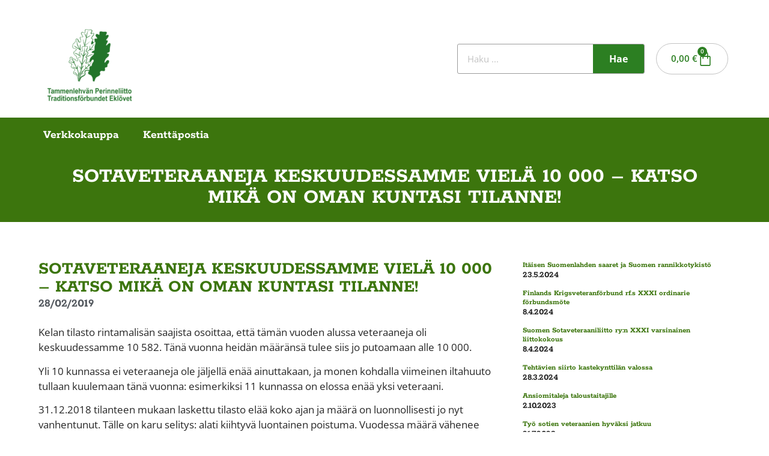

--- FILE ---
content_type: text/html; charset=UTF-8
request_url: https://sotaveteraanit.fi/sotaveteraaneja-keskuudessamme-viela-10-000-katso-mika-on-oman-kuntasi-tilanne/
body_size: 22094
content:
<!doctype html>
<html lang="fi">
<head>
	<meta charset="UTF-8">
	<meta name="viewport" content="width=device-width, initial-scale=1">
	<link rel="profile" href="https://gmpg.org/xfn/11">
	<meta name='robots' content='index, follow, max-image-preview:large, max-snippet:-1, max-video-preview:-1' />
	<style>img:is([sizes="auto" i], [sizes^="auto," i]) { contain-intrinsic-size: 3000px 1500px }</style>
	
	<!-- This site is optimized with the Yoast SEO plugin v26.1.1 - https://yoast.com/wordpress/plugins/seo/ -->
	<title>Sotaveteraaneja keskuudessamme vielä 10 000 - katso mikä on oman kuntasi tilanne! - Sotaveteraanit.fi</title>
	<meta name="description" content="Monessa kunnassa ei veteraaneja ole jäljellä ainuttakaan, 11 kunnassa heitä on vain yksi. Uutta myös se, että 2019 naiset siirtyvät veteraanien enemmistöön." />
	<link rel="canonical" href="https://sotaveteraanit.fi/sotaveteraaneja-keskuudessamme-viela-10-000-katso-mika-on-oman-kuntasi-tilanne/" />
	<meta property="og:locale" content="fi_FI" />
	<meta property="og:type" content="article" />
	<meta property="og:title" content="Sotaveteraaneja keskuudessamme vielä 10 000 - katso mikä on oman kuntasi tilanne! - Sotaveteraanit.fi" />
	<meta property="og:description" content="Monessa kunnassa ei veteraaneja ole jäljellä ainuttakaan, 11 kunnassa heitä on vain yksi. Uutta myös se, että 2019 naiset siirtyvät veteraanien enemmistöön." />
	<meta property="og:url" content="https://sotaveteraanit.fi/sotaveteraaneja-keskuudessamme-viela-10-000-katso-mika-on-oman-kuntasi-tilanne/" />
	<meta property="og:site_name" content="Sotaveteraanit.fi" />
	<meta property="article:publisher" content="https://www.facebook.com/sotaveteraaniliitto" />
	<meta property="article:published_time" content="2019-02-28T12:55:29+00:00" />
	<meta property="og:image" content="https://sotaveteraanit.fi/wp-content/uploads/2019/02/nosto_veteraanit-2019_final_FB.jpg" />
	<meta property="og:image:width" content="600" />
	<meta property="og:image:height" content="315" />
	<meta property="og:image:type" content="image/jpeg" />
	<meta name="author" content="hosting@integral.fi" />
	<meta name="twitter:card" content="summary_large_image" />
	<meta name="twitter:label1" content="Kirjoittanut" />
	<meta name="twitter:data1" content="hosting@integral.fi" />
	<meta name="twitter:label2" content="Arvioitu lukuaika" />
	<meta name="twitter:data2" content="1 minuutti" />
	<script type="application/ld+json" class="yoast-schema-graph">{"@context":"https://schema.org","@graph":[{"@type":"Article","@id":"https://sotaveteraanit.fi/sotaveteraaneja-keskuudessamme-viela-10-000-katso-mika-on-oman-kuntasi-tilanne/#article","isPartOf":{"@id":"https://sotaveteraanit.fi/sotaveteraaneja-keskuudessamme-viela-10-000-katso-mika-on-oman-kuntasi-tilanne/"},"author":{"name":"hosting@integral.fi","@id":"https://sotaveteraanit.fi/#/schema/person/20698c8644db1bcdc2a2b7ecad6ef887"},"headline":"Sotaveteraaneja keskuudessamme vielä 10 000 &#8211; katso mikä on oman kuntasi tilanne!","datePublished":"2019-02-28T12:55:29+00:00","mainEntityOfPage":{"@id":"https://sotaveteraanit.fi/sotaveteraaneja-keskuudessamme-viela-10-000-katso-mika-on-oman-kuntasi-tilanne/"},"wordCount":307,"publisher":{"@id":"https://sotaveteraanit.fi/#organization"},"image":{"@id":"https://sotaveteraanit.fi/sotaveteraaneja-keskuudessamme-viela-10-000-katso-mika-on-oman-kuntasi-tilanne/#primaryimage"},"thumbnailUrl":"https://sotaveteraanit.fi/wp-content/uploads/2019/02/nosto_veteraanit-2019_final_FB.jpg","articleSection":["Uutiset"],"inLanguage":"fi"},{"@type":"WebPage","@id":"https://sotaveteraanit.fi/sotaveteraaneja-keskuudessamme-viela-10-000-katso-mika-on-oman-kuntasi-tilanne/","url":"https://sotaveteraanit.fi/sotaveteraaneja-keskuudessamme-viela-10-000-katso-mika-on-oman-kuntasi-tilanne/","name":"Sotaveteraaneja keskuudessamme vielä 10 000 - katso mikä on oman kuntasi tilanne! - Sotaveteraanit.fi","isPartOf":{"@id":"https://sotaveteraanit.fi/#website"},"primaryImageOfPage":{"@id":"https://sotaveteraanit.fi/sotaveteraaneja-keskuudessamme-viela-10-000-katso-mika-on-oman-kuntasi-tilanne/#primaryimage"},"image":{"@id":"https://sotaveteraanit.fi/sotaveteraaneja-keskuudessamme-viela-10-000-katso-mika-on-oman-kuntasi-tilanne/#primaryimage"},"thumbnailUrl":"https://sotaveteraanit.fi/wp-content/uploads/2019/02/nosto_veteraanit-2019_final_FB.jpg","datePublished":"2019-02-28T12:55:29+00:00","description":"Monessa kunnassa ei veteraaneja ole jäljellä ainuttakaan, 11 kunnassa heitä on vain yksi. Uutta myös se, että 2019 naiset siirtyvät veteraanien enemmistöön.","breadcrumb":{"@id":"https://sotaveteraanit.fi/sotaveteraaneja-keskuudessamme-viela-10-000-katso-mika-on-oman-kuntasi-tilanne/#breadcrumb"},"inLanguage":"fi","potentialAction":[{"@type":"ReadAction","target":["https://sotaveteraanit.fi/sotaveteraaneja-keskuudessamme-viela-10-000-katso-mika-on-oman-kuntasi-tilanne/"]}]},{"@type":"ImageObject","inLanguage":"fi","@id":"https://sotaveteraanit.fi/sotaveteraaneja-keskuudessamme-viela-10-000-katso-mika-on-oman-kuntasi-tilanne/#primaryimage","url":"https://sotaveteraanit.fi/wp-content/uploads/2019/02/nosto_veteraanit-2019_final_FB.jpg","contentUrl":"https://sotaveteraanit.fi/wp-content/uploads/2019/02/nosto_veteraanit-2019_final_FB.jpg","width":600,"height":315,"caption":""},{"@type":"BreadcrumbList","@id":"https://sotaveteraanit.fi/sotaveteraaneja-keskuudessamme-viela-10-000-katso-mika-on-oman-kuntasi-tilanne/#breadcrumb","itemListElement":[{"@type":"ListItem","position":1,"name":"Etusivu","item":"https://sotaveteraanit.fi/"},{"@type":"ListItem","position":2,"name":"Sotaveteraaneja keskuudessamme vielä 10 000 &#8211; katso mikä on oman kuntasi tilanne!"}]},{"@type":"WebSite","@id":"https://sotaveteraanit.fi/#website","url":"https://sotaveteraanit.fi/","name":"Sotaveteraanit.fi","description":"Sotaveteraania ei jätetä","publisher":{"@id":"https://sotaveteraanit.fi/#organization"},"potentialAction":[{"@type":"SearchAction","target":{"@type":"EntryPoint","urlTemplate":"https://sotaveteraanit.fi/?s={search_term_string}"},"query-input":{"@type":"PropertyValueSpecification","valueRequired":true,"valueName":"search_term_string"}}],"inLanguage":"fi"},{"@type":"Organization","@id":"https://sotaveteraanit.fi/#organization","name":"Suomen Sotaveteraaniliitto ry","url":"https://sotaveteraanit.fi/","logo":{"@type":"ImageObject","inLanguage":"fi","@id":"https://sotaveteraanit.fi/#/schema/logo/image/","url":"https://sotaveteraanit.fi/wp-content/uploads/2017/11/Sotaveteraaniliiton-logo.jpg","contentUrl":"https://sotaveteraanit.fi/wp-content/uploads/2017/11/Sotaveteraaniliiton-logo.jpg","width":640,"height":430,"caption":"Suomen Sotaveteraaniliitto ry"},"image":{"@id":"https://sotaveteraanit.fi/#/schema/logo/image/"},"sameAs":["https://www.facebook.com/sotaveteraaniliitto"]},{"@type":"Person","@id":"https://sotaveteraanit.fi/#/schema/person/20698c8644db1bcdc2a2b7ecad6ef887","name":"hosting@integral.fi","image":{"@type":"ImageObject","inLanguage":"fi","@id":"https://sotaveteraanit.fi/#/schema/person/image/","url":"https://secure.gravatar.com/avatar/ed698522ec88edd9163ae939284e75f335d91e88c9fd59397671ca4ea90f932c?s=96&d=mm&r=g","contentUrl":"https://secure.gravatar.com/avatar/ed698522ec88edd9163ae939284e75f335d91e88c9fd59397671ca4ea90f932c?s=96&d=mm&r=g","caption":"hosting@integral.fi"},"sameAs":["https://sotaveteraanit.fi"],"url":"https://sotaveteraanit.fi/author/hostingintegral-fi/"}]}</script>
	<!-- / Yoast SEO plugin. -->


<link rel="alternate" type="application/rss+xml" title="Sotaveteraanit.fi &raquo; syöte" href="https://sotaveteraanit.fi/feed/" />
<script>
window._wpemojiSettings = {"baseUrl":"https:\/\/s.w.org\/images\/core\/emoji\/16.0.1\/72x72\/","ext":".png","svgUrl":"https:\/\/s.w.org\/images\/core\/emoji\/16.0.1\/svg\/","svgExt":".svg","source":{"concatemoji":"https:\/\/sotaveteraanit.fi\/wp-includes\/js\/wp-emoji-release.min.js?ver=6.8.3"}};
/*! This file is auto-generated */
!function(s,n){var o,i,e;function c(e){try{var t={supportTests:e,timestamp:(new Date).valueOf()};sessionStorage.setItem(o,JSON.stringify(t))}catch(e){}}function p(e,t,n){e.clearRect(0,0,e.canvas.width,e.canvas.height),e.fillText(t,0,0);var t=new Uint32Array(e.getImageData(0,0,e.canvas.width,e.canvas.height).data),a=(e.clearRect(0,0,e.canvas.width,e.canvas.height),e.fillText(n,0,0),new Uint32Array(e.getImageData(0,0,e.canvas.width,e.canvas.height).data));return t.every(function(e,t){return e===a[t]})}function u(e,t){e.clearRect(0,0,e.canvas.width,e.canvas.height),e.fillText(t,0,0);for(var n=e.getImageData(16,16,1,1),a=0;a<n.data.length;a++)if(0!==n.data[a])return!1;return!0}function f(e,t,n,a){switch(t){case"flag":return n(e,"\ud83c\udff3\ufe0f\u200d\u26a7\ufe0f","\ud83c\udff3\ufe0f\u200b\u26a7\ufe0f")?!1:!n(e,"\ud83c\udde8\ud83c\uddf6","\ud83c\udde8\u200b\ud83c\uddf6")&&!n(e,"\ud83c\udff4\udb40\udc67\udb40\udc62\udb40\udc65\udb40\udc6e\udb40\udc67\udb40\udc7f","\ud83c\udff4\u200b\udb40\udc67\u200b\udb40\udc62\u200b\udb40\udc65\u200b\udb40\udc6e\u200b\udb40\udc67\u200b\udb40\udc7f");case"emoji":return!a(e,"\ud83e\udedf")}return!1}function g(e,t,n,a){var r="undefined"!=typeof WorkerGlobalScope&&self instanceof WorkerGlobalScope?new OffscreenCanvas(300,150):s.createElement("canvas"),o=r.getContext("2d",{willReadFrequently:!0}),i=(o.textBaseline="top",o.font="600 32px Arial",{});return e.forEach(function(e){i[e]=t(o,e,n,a)}),i}function t(e){var t=s.createElement("script");t.src=e,t.defer=!0,s.head.appendChild(t)}"undefined"!=typeof Promise&&(o="wpEmojiSettingsSupports",i=["flag","emoji"],n.supports={everything:!0,everythingExceptFlag:!0},e=new Promise(function(e){s.addEventListener("DOMContentLoaded",e,{once:!0})}),new Promise(function(t){var n=function(){try{var e=JSON.parse(sessionStorage.getItem(o));if("object"==typeof e&&"number"==typeof e.timestamp&&(new Date).valueOf()<e.timestamp+604800&&"object"==typeof e.supportTests)return e.supportTests}catch(e){}return null}();if(!n){if("undefined"!=typeof Worker&&"undefined"!=typeof OffscreenCanvas&&"undefined"!=typeof URL&&URL.createObjectURL&&"undefined"!=typeof Blob)try{var e="postMessage("+g.toString()+"("+[JSON.stringify(i),f.toString(),p.toString(),u.toString()].join(",")+"));",a=new Blob([e],{type:"text/javascript"}),r=new Worker(URL.createObjectURL(a),{name:"wpTestEmojiSupports"});return void(r.onmessage=function(e){c(n=e.data),r.terminate(),t(n)})}catch(e){}c(n=g(i,f,p,u))}t(n)}).then(function(e){for(var t in e)n.supports[t]=e[t],n.supports.everything=n.supports.everything&&n.supports[t],"flag"!==t&&(n.supports.everythingExceptFlag=n.supports.everythingExceptFlag&&n.supports[t]);n.supports.everythingExceptFlag=n.supports.everythingExceptFlag&&!n.supports.flag,n.DOMReady=!1,n.readyCallback=function(){n.DOMReady=!0}}).then(function(){return e}).then(function(){var e;n.supports.everything||(n.readyCallback(),(e=n.source||{}).concatemoji?t(e.concatemoji):e.wpemoji&&e.twemoji&&(t(e.twemoji),t(e.wpemoji)))}))}((window,document),window._wpemojiSettings);
</script>
<style id='wp-emoji-styles-inline-css'>

	img.wp-smiley, img.emoji {
		display: inline !important;
		border: none !important;
		box-shadow: none !important;
		height: 1em !important;
		width: 1em !important;
		margin: 0 0.07em !important;
		vertical-align: -0.1em !important;
		background: none !important;
		padding: 0 !important;
	}
</style>
<link rel='stylesheet' id='wp-block-library-css' href='https://sotaveteraanit.fi/wp-includes/css/dist/block-library/style.min.css?ver=6.8.3' media='all' />
<link rel='stylesheet' id='jet-engine-frontend-css' href='https://sotaveteraanit.fi/wp-content/plugins/jet-engine/assets/css/frontend.css?ver=3.7.7' media='all' />
<style id='global-styles-inline-css'>
:root{--wp--preset--aspect-ratio--square: 1;--wp--preset--aspect-ratio--4-3: 4/3;--wp--preset--aspect-ratio--3-4: 3/4;--wp--preset--aspect-ratio--3-2: 3/2;--wp--preset--aspect-ratio--2-3: 2/3;--wp--preset--aspect-ratio--16-9: 16/9;--wp--preset--aspect-ratio--9-16: 9/16;--wp--preset--color--black: #000000;--wp--preset--color--cyan-bluish-gray: #abb8c3;--wp--preset--color--white: #ffffff;--wp--preset--color--pale-pink: #f78da7;--wp--preset--color--vivid-red: #cf2e2e;--wp--preset--color--luminous-vivid-orange: #ff6900;--wp--preset--color--luminous-vivid-amber: #fcb900;--wp--preset--color--light-green-cyan: #7bdcb5;--wp--preset--color--vivid-green-cyan: #00d084;--wp--preset--color--pale-cyan-blue: #8ed1fc;--wp--preset--color--vivid-cyan-blue: #0693e3;--wp--preset--color--vivid-purple: #9b51e0;--wp--preset--gradient--vivid-cyan-blue-to-vivid-purple: linear-gradient(135deg,rgba(6,147,227,1) 0%,rgb(155,81,224) 100%);--wp--preset--gradient--light-green-cyan-to-vivid-green-cyan: linear-gradient(135deg,rgb(122,220,180) 0%,rgb(0,208,130) 100%);--wp--preset--gradient--luminous-vivid-amber-to-luminous-vivid-orange: linear-gradient(135deg,rgba(252,185,0,1) 0%,rgba(255,105,0,1) 100%);--wp--preset--gradient--luminous-vivid-orange-to-vivid-red: linear-gradient(135deg,rgba(255,105,0,1) 0%,rgb(207,46,46) 100%);--wp--preset--gradient--very-light-gray-to-cyan-bluish-gray: linear-gradient(135deg,rgb(238,238,238) 0%,rgb(169,184,195) 100%);--wp--preset--gradient--cool-to-warm-spectrum: linear-gradient(135deg,rgb(74,234,220) 0%,rgb(151,120,209) 20%,rgb(207,42,186) 40%,rgb(238,44,130) 60%,rgb(251,105,98) 80%,rgb(254,248,76) 100%);--wp--preset--gradient--blush-light-purple: linear-gradient(135deg,rgb(255,206,236) 0%,rgb(152,150,240) 100%);--wp--preset--gradient--blush-bordeaux: linear-gradient(135deg,rgb(254,205,165) 0%,rgb(254,45,45) 50%,rgb(107,0,62) 100%);--wp--preset--gradient--luminous-dusk: linear-gradient(135deg,rgb(255,203,112) 0%,rgb(199,81,192) 50%,rgb(65,88,208) 100%);--wp--preset--gradient--pale-ocean: linear-gradient(135deg,rgb(255,245,203) 0%,rgb(182,227,212) 50%,rgb(51,167,181) 100%);--wp--preset--gradient--electric-grass: linear-gradient(135deg,rgb(202,248,128) 0%,rgb(113,206,126) 100%);--wp--preset--gradient--midnight: linear-gradient(135deg,rgb(2,3,129) 0%,rgb(40,116,252) 100%);--wp--preset--font-size--small: 13px;--wp--preset--font-size--medium: 20px;--wp--preset--font-size--large: 36px;--wp--preset--font-size--x-large: 42px;--wp--preset--spacing--20: 0.44rem;--wp--preset--spacing--30: 0.67rem;--wp--preset--spacing--40: 1rem;--wp--preset--spacing--50: 1.5rem;--wp--preset--spacing--60: 2.25rem;--wp--preset--spacing--70: 3.38rem;--wp--preset--spacing--80: 5.06rem;--wp--preset--shadow--natural: 6px 6px 9px rgba(0, 0, 0, 0.2);--wp--preset--shadow--deep: 12px 12px 50px rgba(0, 0, 0, 0.4);--wp--preset--shadow--sharp: 6px 6px 0px rgba(0, 0, 0, 0.2);--wp--preset--shadow--outlined: 6px 6px 0px -3px rgba(255, 255, 255, 1), 6px 6px rgba(0, 0, 0, 1);--wp--preset--shadow--crisp: 6px 6px 0px rgba(0, 0, 0, 1);}:root { --wp--style--global--content-size: 800px;--wp--style--global--wide-size: 1200px; }:where(body) { margin: 0; }.wp-site-blocks > .alignleft { float: left; margin-right: 2em; }.wp-site-blocks > .alignright { float: right; margin-left: 2em; }.wp-site-blocks > .aligncenter { justify-content: center; margin-left: auto; margin-right: auto; }:where(.wp-site-blocks) > * { margin-block-start: 24px; margin-block-end: 0; }:where(.wp-site-blocks) > :first-child { margin-block-start: 0; }:where(.wp-site-blocks) > :last-child { margin-block-end: 0; }:root { --wp--style--block-gap: 24px; }:root :where(.is-layout-flow) > :first-child{margin-block-start: 0;}:root :where(.is-layout-flow) > :last-child{margin-block-end: 0;}:root :where(.is-layout-flow) > *{margin-block-start: 24px;margin-block-end: 0;}:root :where(.is-layout-constrained) > :first-child{margin-block-start: 0;}:root :where(.is-layout-constrained) > :last-child{margin-block-end: 0;}:root :where(.is-layout-constrained) > *{margin-block-start: 24px;margin-block-end: 0;}:root :where(.is-layout-flex){gap: 24px;}:root :where(.is-layout-grid){gap: 24px;}.is-layout-flow > .alignleft{float: left;margin-inline-start: 0;margin-inline-end: 2em;}.is-layout-flow > .alignright{float: right;margin-inline-start: 2em;margin-inline-end: 0;}.is-layout-flow > .aligncenter{margin-left: auto !important;margin-right: auto !important;}.is-layout-constrained > .alignleft{float: left;margin-inline-start: 0;margin-inline-end: 2em;}.is-layout-constrained > .alignright{float: right;margin-inline-start: 2em;margin-inline-end: 0;}.is-layout-constrained > .aligncenter{margin-left: auto !important;margin-right: auto !important;}.is-layout-constrained > :where(:not(.alignleft):not(.alignright):not(.alignfull)){max-width: var(--wp--style--global--content-size);margin-left: auto !important;margin-right: auto !important;}.is-layout-constrained > .alignwide{max-width: var(--wp--style--global--wide-size);}body .is-layout-flex{display: flex;}.is-layout-flex{flex-wrap: wrap;align-items: center;}.is-layout-flex > :is(*, div){margin: 0;}body .is-layout-grid{display: grid;}.is-layout-grid > :is(*, div){margin: 0;}body{padding-top: 0px;padding-right: 0px;padding-bottom: 0px;padding-left: 0px;}a:where(:not(.wp-element-button)){text-decoration: underline;}:root :where(.wp-element-button, .wp-block-button__link){background-color: #32373c;border-width: 0;color: #fff;font-family: inherit;font-size: inherit;line-height: inherit;padding: calc(0.667em + 2px) calc(1.333em + 2px);text-decoration: none;}.has-black-color{color: var(--wp--preset--color--black) !important;}.has-cyan-bluish-gray-color{color: var(--wp--preset--color--cyan-bluish-gray) !important;}.has-white-color{color: var(--wp--preset--color--white) !important;}.has-pale-pink-color{color: var(--wp--preset--color--pale-pink) !important;}.has-vivid-red-color{color: var(--wp--preset--color--vivid-red) !important;}.has-luminous-vivid-orange-color{color: var(--wp--preset--color--luminous-vivid-orange) !important;}.has-luminous-vivid-amber-color{color: var(--wp--preset--color--luminous-vivid-amber) !important;}.has-light-green-cyan-color{color: var(--wp--preset--color--light-green-cyan) !important;}.has-vivid-green-cyan-color{color: var(--wp--preset--color--vivid-green-cyan) !important;}.has-pale-cyan-blue-color{color: var(--wp--preset--color--pale-cyan-blue) !important;}.has-vivid-cyan-blue-color{color: var(--wp--preset--color--vivid-cyan-blue) !important;}.has-vivid-purple-color{color: var(--wp--preset--color--vivid-purple) !important;}.has-black-background-color{background-color: var(--wp--preset--color--black) !important;}.has-cyan-bluish-gray-background-color{background-color: var(--wp--preset--color--cyan-bluish-gray) !important;}.has-white-background-color{background-color: var(--wp--preset--color--white) !important;}.has-pale-pink-background-color{background-color: var(--wp--preset--color--pale-pink) !important;}.has-vivid-red-background-color{background-color: var(--wp--preset--color--vivid-red) !important;}.has-luminous-vivid-orange-background-color{background-color: var(--wp--preset--color--luminous-vivid-orange) !important;}.has-luminous-vivid-amber-background-color{background-color: var(--wp--preset--color--luminous-vivid-amber) !important;}.has-light-green-cyan-background-color{background-color: var(--wp--preset--color--light-green-cyan) !important;}.has-vivid-green-cyan-background-color{background-color: var(--wp--preset--color--vivid-green-cyan) !important;}.has-pale-cyan-blue-background-color{background-color: var(--wp--preset--color--pale-cyan-blue) !important;}.has-vivid-cyan-blue-background-color{background-color: var(--wp--preset--color--vivid-cyan-blue) !important;}.has-vivid-purple-background-color{background-color: var(--wp--preset--color--vivid-purple) !important;}.has-black-border-color{border-color: var(--wp--preset--color--black) !important;}.has-cyan-bluish-gray-border-color{border-color: var(--wp--preset--color--cyan-bluish-gray) !important;}.has-white-border-color{border-color: var(--wp--preset--color--white) !important;}.has-pale-pink-border-color{border-color: var(--wp--preset--color--pale-pink) !important;}.has-vivid-red-border-color{border-color: var(--wp--preset--color--vivid-red) !important;}.has-luminous-vivid-orange-border-color{border-color: var(--wp--preset--color--luminous-vivid-orange) !important;}.has-luminous-vivid-amber-border-color{border-color: var(--wp--preset--color--luminous-vivid-amber) !important;}.has-light-green-cyan-border-color{border-color: var(--wp--preset--color--light-green-cyan) !important;}.has-vivid-green-cyan-border-color{border-color: var(--wp--preset--color--vivid-green-cyan) !important;}.has-pale-cyan-blue-border-color{border-color: var(--wp--preset--color--pale-cyan-blue) !important;}.has-vivid-cyan-blue-border-color{border-color: var(--wp--preset--color--vivid-cyan-blue) !important;}.has-vivid-purple-border-color{border-color: var(--wp--preset--color--vivid-purple) !important;}.has-vivid-cyan-blue-to-vivid-purple-gradient-background{background: var(--wp--preset--gradient--vivid-cyan-blue-to-vivid-purple) !important;}.has-light-green-cyan-to-vivid-green-cyan-gradient-background{background: var(--wp--preset--gradient--light-green-cyan-to-vivid-green-cyan) !important;}.has-luminous-vivid-amber-to-luminous-vivid-orange-gradient-background{background: var(--wp--preset--gradient--luminous-vivid-amber-to-luminous-vivid-orange) !important;}.has-luminous-vivid-orange-to-vivid-red-gradient-background{background: var(--wp--preset--gradient--luminous-vivid-orange-to-vivid-red) !important;}.has-very-light-gray-to-cyan-bluish-gray-gradient-background{background: var(--wp--preset--gradient--very-light-gray-to-cyan-bluish-gray) !important;}.has-cool-to-warm-spectrum-gradient-background{background: var(--wp--preset--gradient--cool-to-warm-spectrum) !important;}.has-blush-light-purple-gradient-background{background: var(--wp--preset--gradient--blush-light-purple) !important;}.has-blush-bordeaux-gradient-background{background: var(--wp--preset--gradient--blush-bordeaux) !important;}.has-luminous-dusk-gradient-background{background: var(--wp--preset--gradient--luminous-dusk) !important;}.has-pale-ocean-gradient-background{background: var(--wp--preset--gradient--pale-ocean) !important;}.has-electric-grass-gradient-background{background: var(--wp--preset--gradient--electric-grass) !important;}.has-midnight-gradient-background{background: var(--wp--preset--gradient--midnight) !important;}.has-small-font-size{font-size: var(--wp--preset--font-size--small) !important;}.has-medium-font-size{font-size: var(--wp--preset--font-size--medium) !important;}.has-large-font-size{font-size: var(--wp--preset--font-size--large) !important;}.has-x-large-font-size{font-size: var(--wp--preset--font-size--x-large) !important;}
:root :where(.wp-block-pullquote){font-size: 1.5em;line-height: 1.6;}
</style>
<link rel='stylesheet' id='woocommerce-layout-css' href='https://sotaveteraanit.fi/wp-content/plugins/woocommerce/assets/css/woocommerce-layout.css?ver=10.2.2' media='all' />
<link rel='stylesheet' id='woocommerce-smallscreen-css' href='https://sotaveteraanit.fi/wp-content/plugins/woocommerce/assets/css/woocommerce-smallscreen.css?ver=10.2.2' media='only screen and (max-width: 768px)' />
<link rel='stylesheet' id='woocommerce-general-css' href='https://sotaveteraanit.fi/wp-content/plugins/woocommerce/assets/css/woocommerce.css?ver=10.2.2' media='all' />
<style id='woocommerce-inline-inline-css'>
.woocommerce form .form-row .required { visibility: visible; }
</style>
<link rel='stylesheet' id='brands-styles-css' href='https://sotaveteraanit.fi/wp-content/plugins/woocommerce/assets/css/brands.css?ver=10.2.2' media='all' />
<link rel='stylesheet' id='hello-elementor-css' href='https://sotaveteraanit.fi/wp-content/themes/hello-elementor/assets/css/reset.css?ver=3.4.4' media='all' />
<link rel='stylesheet' id='hello-elementor-theme-style-css' href='https://sotaveteraanit.fi/wp-content/themes/hello-elementor/assets/css/theme.css?ver=3.4.4' media='all' />
<link rel='stylesheet' id='hello-elementor-header-footer-css' href='https://sotaveteraanit.fi/wp-content/themes/hello-elementor/assets/css/header-footer.css?ver=3.4.4' media='all' />
<link rel='stylesheet' id='elementor-frontend-css' href='https://sotaveteraanit.fi/wp-content/plugins/elementor/assets/css/frontend.min.css?ver=3.32.4' media='all' />
<style id='elementor-frontend-inline-css'>
.elementor-kit-5{--e-global-color-primary:#6EC1E4;--e-global-color-secondary:#54595F;--e-global-color-text:#7A7A7A;--e-global-color-accent:#61CE70;--e-global-color-278cdc3:#2C7F22;--e-global-color-629129b:#3C750D;--e-global-typography-primary-font-family:"Open Sans";--e-global-typography-primary-font-weight:600;--e-global-typography-secondary-font-family:"Open Sans";--e-global-typography-secondary-font-weight:400;--e-global-typography-text-font-family:"Open Sans";--e-global-typography-text-font-weight:400;--e-global-typography-accent-font-family:"Open Sans";--e-global-typography-accent-font-weight:500;font-family:"Open Sans", Sans-serif;}.elementor-kit-5 e-page-transition{background-color:#FFBC7D;}.elementor-kit-5 a{color:var( --e-global-color-278cdc3 );}.elementor-section.elementor-section-boxed > .elementor-container{max-width:1140px;}.e-con{--container-max-width:1140px;}.elementor-widget:not(:last-child){margin-block-end:20px;}.elementor-element{--widgets-spacing:20px 20px;--widgets-spacing-row:20px;--widgets-spacing-column:20px;}{}h1.entry-title{display:var(--page-title-display);}.site-header .site-branding{flex-direction:column;align-items:stretch;}.site-header{padding-inline-end:0px;padding-inline-start:0px;}.site-footer .site-branding{flex-direction:column;align-items:stretch;}@media(max-width:1024px){.elementor-section.elementor-section-boxed > .elementor-container{max-width:1024px;}.e-con{--container-max-width:1024px;}}@media(max-width:767px){.elementor-section.elementor-section-boxed > .elementor-container{max-width:767px;}.e-con{--container-max-width:767px;}}
.elementor-22622 .elementor-element.elementor-element-4ddaa661 > .elementor-container{max-width:1280px;}.elementor-22622 .elementor-element.elementor-element-4ddaa661{padding:1% 5% 1% 5%;}.elementor-widget-image .widget-image-caption{color:var( --e-global-color-text );font-family:var( --e-global-typography-text-font-family ), Sans-serif;font-weight:var( --e-global-typography-text-font-weight );}.elementor-22622 .elementor-element.elementor-element-3b3538f4{text-align:left;}.elementor-22622 .elementor-element.elementor-element-3b3538f4 img{width:100%;}.elementor-bc-flex-widget .elementor-22622 .elementor-element.elementor-element-6993c275.elementor-column .elementor-widget-wrap{align-items:center;}.elementor-22622 .elementor-element.elementor-element-6993c275.elementor-column.elementor-element[data-element_type="column"] > .elementor-widget-wrap.elementor-element-populated{align-content:center;align-items:center;}.elementor-22622 .elementor-element.elementor-element-6993c275 > .elementor-element-populated{padding:0% 0% 0% 50%;}.elementor-widget-search-form input[type="search"].elementor-search-form__input{font-family:var( --e-global-typography-text-font-family ), Sans-serif;font-weight:var( --e-global-typography-text-font-weight );}.elementor-widget-search-form .elementor-search-form__input,
					.elementor-widget-search-form .elementor-search-form__icon,
					.elementor-widget-search-form .elementor-lightbox .dialog-lightbox-close-button,
					.elementor-widget-search-form .elementor-lightbox .dialog-lightbox-close-button:hover,
					.elementor-widget-search-form.elementor-search-form--skin-full_screen input[type="search"].elementor-search-form__input{color:var( --e-global-color-text );fill:var( --e-global-color-text );}.elementor-widget-search-form .elementor-search-form__submit{font-family:var( --e-global-typography-text-font-family ), Sans-serif;font-weight:var( --e-global-typography-text-font-weight );background-color:var( --e-global-color-secondary );}.elementor-22622 .elementor-element.elementor-element-43482a60 .elementor-search-form__container{min-height:50px;}.elementor-22622 .elementor-element.elementor-element-43482a60 .elementor-search-form__submit{min-width:calc( 1.7 * 50px );font-family:"Open Sans", Sans-serif;font-weight:700;--e-search-form-submit-text-color:#FFFFFF;background-color:var( --e-global-color-278cdc3 );}body:not(.rtl) .elementor-22622 .elementor-element.elementor-element-43482a60 .elementor-search-form__icon{padding-left:calc(50px / 3);}body.rtl .elementor-22622 .elementor-element.elementor-element-43482a60 .elementor-search-form__icon{padding-right:calc(50px / 3);}.elementor-22622 .elementor-element.elementor-element-43482a60 .elementor-search-form__input, .elementor-22622 .elementor-element.elementor-element-43482a60.elementor-search-form--button-type-text .elementor-search-form__submit{padding-left:calc(50px / 3);padding-right:calc(50px / 3);}.elementor-22622 .elementor-element.elementor-element-43482a60 .elementor-search-form__input,
					.elementor-22622 .elementor-element.elementor-element-43482a60 .elementor-search-form__icon,
					.elementor-22622 .elementor-element.elementor-element-43482a60 .elementor-lightbox .dialog-lightbox-close-button,
					.elementor-22622 .elementor-element.elementor-element-43482a60 .elementor-lightbox .dialog-lightbox-close-button:hover,
					.elementor-22622 .elementor-element.elementor-element-43482a60.elementor-search-form--skin-full_screen input[type="search"].elementor-search-form__input{color:#9C9C9C;fill:#9C9C9C;}.elementor-22622 .elementor-element.elementor-element-43482a60:not(.elementor-search-form--skin-full_screen) .elementor-search-form__container{background-color:#FFFFFF;border-color:#9C9C9C;border-width:1px 1px 1px 1px;border-radius:3px;}.elementor-22622 .elementor-element.elementor-element-43482a60.elementor-search-form--skin-full_screen input[type="search"].elementor-search-form__input{background-color:#FFFFFF;border-color:#9C9C9C;border-width:1px 1px 1px 1px;border-radius:3px;}.elementor-22622 .elementor-element.elementor-element-43482a60 .elementor-search-form__submit:hover{--e-search-form-submit-text-color:#FFFFFF;background-color:#4670D1;}.elementor-22622 .elementor-element.elementor-element-43482a60 .elementor-search-form__submit:focus{--e-search-form-submit-text-color:#FFFFFF;background-color:#4670D1;}.elementor-bc-flex-widget .elementor-22622 .elementor-element.elementor-element-619f784.elementor-column .elementor-widget-wrap{align-items:center;}.elementor-22622 .elementor-element.elementor-element-619f784.elementor-column.elementor-element[data-element_type="column"] > .elementor-widget-wrap.elementor-element-populated{align-content:center;align-items:center;}.elementor-22622 .elementor-element.elementor-element-619f784 > .elementor-element-populated{padding:0% 0% 0% 0%;}.elementor-widget-woocommerce-menu-cart .elementor-menu-cart__toggle .elementor-button{font-family:var( --e-global-typography-primary-font-family ), Sans-serif;font-weight:var( --e-global-typography-primary-font-weight );}.elementor-widget-woocommerce-menu-cart .elementor-menu-cart__product-name a{font-family:var( --e-global-typography-primary-font-family ), Sans-serif;font-weight:var( --e-global-typography-primary-font-weight );}.elementor-widget-woocommerce-menu-cart .elementor-menu-cart__product-price{font-family:var( --e-global-typography-primary-font-family ), Sans-serif;font-weight:var( --e-global-typography-primary-font-weight );}.elementor-widget-woocommerce-menu-cart .elementor-menu-cart__footer-buttons .elementor-button{font-family:var( --e-global-typography-primary-font-family ), Sans-serif;font-weight:var( --e-global-typography-primary-font-weight );}.elementor-widget-woocommerce-menu-cart .elementor-menu-cart__footer-buttons a.elementor-button--view-cart{font-family:var( --e-global-typography-primary-font-family ), Sans-serif;font-weight:var( --e-global-typography-primary-font-weight );}.elementor-widget-woocommerce-menu-cart .elementor-menu-cart__footer-buttons a.elementor-button--checkout{font-family:var( --e-global-typography-primary-font-family ), Sans-serif;font-weight:var( --e-global-typography-primary-font-weight );}.elementor-widget-woocommerce-menu-cart .woocommerce-mini-cart__empty-message{font-family:var( --e-global-typography-primary-font-family ), Sans-serif;font-weight:var( --e-global-typography-primary-font-weight );}.elementor-22622 .elementor-element.elementor-element-c5b2fa3{--main-alignment:right;--side-cart-alignment-transform:translateX(100%);--side-cart-alignment-left:auto;--side-cart-alignment-right:0;--divider-style:solid;--subtotal-divider-style:solid;--elementor-remove-from-cart-button:none;--remove-from-cart-button:block;--toggle-button-text-color:var( --e-global-color-278cdc3 );--toggle-button-icon-color:var( --e-global-color-278cdc3 );--toggle-button-border-color:#C3C3C3;--toggle-button-border-radius:50px;--toggle-icon-size:26px;--items-indicator-background-color:var( --e-global-color-278cdc3 );--cart-background-color:#FFFFFF;--cart-border-style:none;--cart-close-button-color:var( --e-global-color-278cdc3 );--menu-cart-subtotal-color:#1E1E1E;--product-price-color:var( --e-global-color-secondary );--cart-footer-layout:1fr 1fr;--products-max-height-sidecart:calc(100vh - 240px);--products-max-height-minicart:calc(100vh - 385px);--view-cart-button-background-color:var( --e-global-color-278cdc3 );--checkout-button-background-color:var( --e-global-color-629129b );}.elementor-22622 .elementor-element.elementor-element-c5b2fa3 .elementor-menu-cart__toggle .elementor-button{gap:10px;}.elementor-22622 .elementor-element.elementor-element-c5b2fa3 .elementor-menu-cart__subtotal{font-family:"Rokkitt", Sans-serif;}.elementor-22622 .elementor-element.elementor-element-c5b2fa3 .widget_shopping_cart_content{--subtotal-divider-style:solid;--subtotal-divider-color:#DADADA;}.elementor-22622 .elementor-element.elementor-element-c5b2fa3 .elementor-menu-cart__product-name a{font-family:"Rokkitt", Sans-serif;font-weight:600;color:var( --e-global-color-629129b );}.elementor-22622 .elementor-element.elementor-element-c5b2fa3 .elementor-menu-cart__product-price{font-family:"Open Sans", Sans-serif;font-weight:600;}.elementor-22622 .elementor-element.elementor-element-c5b2fa3 .elementor-menu-cart__product-price .product-quantity{color:var( --e-global-color-278cdc3 );}.elementor-22622 .elementor-element.elementor-element-c5b2fa3 .elementor-menu-cart__footer-buttons a.elementor-button--view-cart{font-family:"Open Sans", Sans-serif;font-weight:700;}.elementor-22622 .elementor-element.elementor-element-c5b2fa3 .elementor-menu-cart__footer-buttons a.elementor-button--checkout{font-family:"Open Sans", Sans-serif;font-weight:700;}.elementor-22622 .elementor-element.elementor-element-4e77360b:not(.elementor-motion-effects-element-type-background), .elementor-22622 .elementor-element.elementor-element-4e77360b > .elementor-motion-effects-container > .elementor-motion-effects-layer{background-color:var( --e-global-color-629129b );}.elementor-22622 .elementor-element.elementor-element-4e77360b > .elementor-container{max-width:1280px;}.elementor-22622 .elementor-element.elementor-element-4e77360b{transition:background 0.3s, border 0.3s, border-radius 0.3s, box-shadow 0.3s;padding:00.5% 5% 00.5% 5%;}.elementor-22622 .elementor-element.elementor-element-4e77360b > .elementor-background-overlay{transition:background 0.3s, border-radius 0.3s, opacity 0.3s;}.elementor-bc-flex-widget .elementor-22622 .elementor-element.elementor-element-2c4e0aa8.elementor-column .elementor-widget-wrap{align-items:center;}.elementor-22622 .elementor-element.elementor-element-2c4e0aa8.elementor-column.elementor-element[data-element_type="column"] > .elementor-widget-wrap.elementor-element-populated{align-content:center;align-items:center;}.elementor-22622 .elementor-element.elementor-element-2c4e0aa8 > .elementor-element-populated{padding:0% 0% 0% 0%;}.elementor-widget-nav-menu .elementor-nav-menu .elementor-item{font-family:var( --e-global-typography-primary-font-family ), Sans-serif;font-weight:var( --e-global-typography-primary-font-weight );}.elementor-widget-nav-menu .elementor-nav-menu--main .elementor-item{color:var( --e-global-color-text );fill:var( --e-global-color-text );}.elementor-widget-nav-menu .elementor-nav-menu--main .elementor-item:hover,
					.elementor-widget-nav-menu .elementor-nav-menu--main .elementor-item.elementor-item-active,
					.elementor-widget-nav-menu .elementor-nav-menu--main .elementor-item.highlighted,
					.elementor-widget-nav-menu .elementor-nav-menu--main .elementor-item:focus{color:var( --e-global-color-accent );fill:var( --e-global-color-accent );}.elementor-widget-nav-menu .elementor-nav-menu--main:not(.e--pointer-framed) .elementor-item:before,
					.elementor-widget-nav-menu .elementor-nav-menu--main:not(.e--pointer-framed) .elementor-item:after{background-color:var( --e-global-color-accent );}.elementor-widget-nav-menu .e--pointer-framed .elementor-item:before,
					.elementor-widget-nav-menu .e--pointer-framed .elementor-item:after{border-color:var( --e-global-color-accent );}.elementor-widget-nav-menu{--e-nav-menu-divider-color:var( --e-global-color-text );}.elementor-widget-nav-menu .elementor-nav-menu--dropdown .elementor-item, .elementor-widget-nav-menu .elementor-nav-menu--dropdown  .elementor-sub-item{font-family:var( --e-global-typography-accent-font-family ), Sans-serif;font-weight:var( --e-global-typography-accent-font-weight );}.elementor-22622 .elementor-element.elementor-element-64bd08ee > .elementor-widget-container{margin:0% 0% 0% -1%;padding:0% 0% 0% 0%;}.elementor-22622 .elementor-element.elementor-element-64bd08ee .elementor-menu-toggle{margin-left:auto;}.elementor-22622 .elementor-element.elementor-element-64bd08ee .elementor-nav-menu .elementor-item{font-family:"Rokkitt", Sans-serif;font-size:20px;font-weight:700;}.elementor-22622 .elementor-element.elementor-element-64bd08ee .elementor-nav-menu--main .elementor-item{color:#FFFFFF;fill:#FFFFFF;}.elementor-22622 .elementor-element.elementor-element-64bd08ee .elementor-nav-menu--main .elementor-item:hover,
					.elementor-22622 .elementor-element.elementor-element-64bd08ee .elementor-nav-menu--main .elementor-item.elementor-item-active,
					.elementor-22622 .elementor-element.elementor-element-64bd08ee .elementor-nav-menu--main .elementor-item.highlighted,
					.elementor-22622 .elementor-element.elementor-element-64bd08ee .elementor-nav-menu--main .elementor-item:focus{color:#FFFFFF;fill:#FFFFFF;}.elementor-22622 .elementor-element.elementor-element-64bd08ee .elementor-nav-menu--main .elementor-item.elementor-item-active{color:#FFFFFF;}.elementor-22622 .elementor-element.elementor-element-64bd08ee .elementor-nav-menu--dropdown a, .elementor-22622 .elementor-element.elementor-element-64bd08ee .elementor-menu-toggle{color:var( --e-global-color-278cdc3 );fill:var( --e-global-color-278cdc3 );}.elementor-22622 .elementor-element.elementor-element-64bd08ee .elementor-nav-menu--dropdown a:hover,
					.elementor-22622 .elementor-element.elementor-element-64bd08ee .elementor-nav-menu--dropdown a:focus,
					.elementor-22622 .elementor-element.elementor-element-64bd08ee .elementor-nav-menu--dropdown a.elementor-item-active,
					.elementor-22622 .elementor-element.elementor-element-64bd08ee .elementor-nav-menu--dropdown a.highlighted,
					.elementor-22622 .elementor-element.elementor-element-64bd08ee .elementor-menu-toggle:hover,
					.elementor-22622 .elementor-element.elementor-element-64bd08ee .elementor-menu-toggle:focus{color:#FFFFFF;}.elementor-22622 .elementor-element.elementor-element-64bd08ee .elementor-nav-menu--dropdown a:hover,
					.elementor-22622 .elementor-element.elementor-element-64bd08ee .elementor-nav-menu--dropdown a:focus,
					.elementor-22622 .elementor-element.elementor-element-64bd08ee .elementor-nav-menu--dropdown a.elementor-item-active,
					.elementor-22622 .elementor-element.elementor-element-64bd08ee .elementor-nav-menu--dropdown a.highlighted{background-color:var( --e-global-color-278cdc3 );}.elementor-22622 .elementor-element.elementor-element-64bd08ee .elementor-nav-menu--dropdown a.elementor-item-active{color:#FFFFFF;background-color:var( --e-global-color-278cdc3 );}.elementor-22622 .elementor-element.elementor-element-64bd08ee .elementor-nav-menu--dropdown .elementor-item, .elementor-22622 .elementor-element.elementor-element-64bd08ee .elementor-nav-menu--dropdown  .elementor-sub-item{font-family:"Rokkitt", Sans-serif;font-size:20px;font-weight:700;}.elementor-22622 .elementor-element.elementor-element-64bd08ee .elementor-nav-menu--main .elementor-nav-menu--dropdown, .elementor-22622 .elementor-element.elementor-element-64bd08ee .elementor-nav-menu__container.elementor-nav-menu--dropdown{box-shadow:0px 0px 10px 0px rgba(0, 0, 0, 0.22);}.elementor-22622 .elementor-element.elementor-element-64bd08ee .elementor-nav-menu--dropdown a{padding-left:13px;padding-right:13px;padding-top:12px;padding-bottom:12px;}.elementor-22622 .elementor-element.elementor-element-64bd08ee .elementor-nav-menu--main > .elementor-nav-menu > li > .elementor-nav-menu--dropdown, .elementor-22622 .elementor-element.elementor-element-64bd08ee .elementor-nav-menu__container.elementor-nav-menu--dropdown{margin-top:7px !important;}.elementor-22622 .elementor-element.elementor-element-64bd08ee div.elementor-menu-toggle{color:#FFFFFF;}.elementor-22622 .elementor-element.elementor-element-64bd08ee div.elementor-menu-toggle svg{fill:#FFFFFF;}.elementor-22622 .elementor-element.elementor-element-64bd08ee div.elementor-menu-toggle:hover, .elementor-22622 .elementor-element.elementor-element-64bd08ee div.elementor-menu-toggle:focus{color:#FFFFFF;}.elementor-22622 .elementor-element.elementor-element-64bd08ee div.elementor-menu-toggle:hover svg, .elementor-22622 .elementor-element.elementor-element-64bd08ee div.elementor-menu-toggle:focus svg{fill:#FFFFFF;}.elementor-theme-builder-content-area{height:400px;}.elementor-location-header:before, .elementor-location-footer:before{content:"";display:table;clear:both;}@media(min-width:768px){.elementor-22622 .elementor-element.elementor-element-6993c275{width:54.268%;}.elementor-22622 .elementor-element.elementor-element-619f784{width:12.039%;}}@media(max-width:1024px){.elementor-22622 .elementor-element.elementor-element-4ddaa661{padding:2% 5% 2% 5%;}.elementor-22622 .elementor-element.elementor-element-3b3538f4 > .elementor-widget-container{padding:3% 0% 3% 0%;}.elementor-22622 .elementor-element.elementor-element-3b3538f4{text-align:center;}.elementor-22622 .elementor-element.elementor-element-6993c275 > .elementor-element-populated{padding:0px 0px 0px 0px;}.elementor-22622 .elementor-element.elementor-element-619f784 > .elementor-element-populated{padding:0px 0px 0px 0px;}.elementor-22622 .elementor-element.elementor-element-c5b2fa3{--main-alignment:left;--cart-close-icon-size:20px;--cart-footer-layout:1fr;--products-max-height-sidecart:calc(100vh - 300px);--products-max-height-minicart:calc(100vh - 450px);}.elementor-22622 .elementor-element.elementor-element-c5b2fa3 .elementor-menu-cart__subtotal{font-size:25px;}.elementor-22622 .elementor-element.elementor-element-c5b2fa3 .widget_shopping_cart_content{--subtotal-divider-top-width:1px;--subtotal-divider-right-width:0px;--subtotal-divider-bottom-width:1px;--subtotal-divider-left-width:0px;}.elementor-22622 .elementor-element.elementor-element-c5b2fa3 .elementor-menu-cart__product-name a{font-size:25px;line-height:1em;}.elementor-22622 .elementor-element.elementor-element-64bd08ee .elementor-nav-menu--dropdown a{padding-left:38px;padding-right:38px;padding-top:13px;padding-bottom:13px;}}@media(max-width:767px){.elementor-22622 .elementor-element.elementor-element-4ddaa661{z-index:10;}.elementor-22622 .elementor-element.elementor-element-6993c275{width:60%;}.elementor-22622 .elementor-element.elementor-element-6993c275 > .elementor-element-populated{padding:0px 0px 0px 0px;}.elementor-22622 .elementor-element.elementor-element-619f784{width:40%;}.elementor-22622 .elementor-element.elementor-element-619f784 > .elementor-element-populated{padding:0px 0px 0px 0px;}.elementor-22622 .elementor-element.elementor-element-c5b2fa3{--main-alignment:right;}.elementor-22622 .elementor-element.elementor-element-2c4e0aa8 > .elementor-element-populated{padding:3% 0% 3% 0%;}}@media(max-width:1024px) and (min-width:768px){.elementor-22622 .elementor-element.elementor-element-3ade561e{width:100%;}.elementor-22622 .elementor-element.elementor-element-6993c275{width:50%;}.elementor-22622 .elementor-element.elementor-element-619f784{width:50%;}}
.elementor-22629 .elementor-element.elementor-element-18e7c92a:not(.elementor-motion-effects-element-type-background), .elementor-22629 .elementor-element.elementor-element-18e7c92a > .elementor-motion-effects-container > .elementor-motion-effects-layer{background-color:var( --e-global-color-278cdc3 );}.elementor-22629 .elementor-element.elementor-element-18e7c92a > .elementor-container{max-width:1280px;}.elementor-22629 .elementor-element.elementor-element-18e7c92a{transition:background 0.3s, border 0.3s, border-radius 0.3s, box-shadow 0.3s;padding:03% 5% 3% 5%;}.elementor-22629 .elementor-element.elementor-element-18e7c92a > .elementor-background-overlay{transition:background 0.3s, border-radius 0.3s, opacity 0.3s;}.elementor-widget-text-editor{font-family:var( --e-global-typography-text-font-family ), Sans-serif;font-weight:var( --e-global-typography-text-font-weight );color:var( --e-global-color-text );}.elementor-widget-text-editor.elementor-drop-cap-view-stacked .elementor-drop-cap{background-color:var( --e-global-color-primary );}.elementor-widget-text-editor.elementor-drop-cap-view-framed .elementor-drop-cap, .elementor-widget-text-editor.elementor-drop-cap-view-default .elementor-drop-cap{color:var( --e-global-color-primary );border-color:var( --e-global-color-primary );}.elementor-22629 .elementor-element.elementor-element-221c4a4f{font-family:"Open Sans", Sans-serif;font-weight:400;color:#FFFFFF;}.elementor-theme-builder-content-area{height:400px;}.elementor-location-header:before, .elementor-location-footer:before{content:"";display:table;clear:both;}@media(max-width:1024px) and (min-width:768px){.elementor-22629 .elementor-element.elementor-element-497488e5{width:50%;}.elementor-22629 .elementor-element.elementor-element-590cc4fc{width:20%;}.elementor-22629 .elementor-element.elementor-element-454a3ad6{width:30%;}.elementor-22629 .elementor-element.elementor-element-922db0b{width:30%;}}@media(max-width:767px){.elementor-22629 .elementor-element.elementor-element-18e7c92a{padding:5% 5% 5% 5%;}}
.elementor-23093 .elementor-element.elementor-element-6c92c7fb:not(.elementor-motion-effects-element-type-background), .elementor-23093 .elementor-element.elementor-element-6c92c7fb > .elementor-motion-effects-container > .elementor-motion-effects-layer{background-color:var( --e-global-color-629129b );}.elementor-23093 .elementor-element.elementor-element-6c92c7fb > .elementor-container{max-width:1280px;}.elementor-23093 .elementor-element.elementor-element-6c92c7fb{transition:background 0.3s, border 0.3s, border-radius 0.3s, box-shadow 0.3s;padding:01% 05% 01% 05%;}.elementor-23093 .elementor-element.elementor-element-6c92c7fb > .elementor-background-overlay{transition:background 0.3s, border-radius 0.3s, opacity 0.3s;}.elementor-widget-theme-post-title .elementor-heading-title{font-family:var( --e-global-typography-primary-font-family ), Sans-serif;font-weight:var( --e-global-typography-primary-font-weight );color:var( --e-global-color-primary );}.elementor-23093 .elementor-element.elementor-element-6f660df1{text-align:center;}.elementor-23093 .elementor-element.elementor-element-6f660df1 .elementor-heading-title{font-family:"Rokkitt", Sans-serif;font-size:35px;font-weight:700;text-transform:uppercase;color:#FFFFFF;}.elementor-23093 .elementor-element.elementor-element-420373ab > .elementor-container{max-width:1280px;}.elementor-23093 .elementor-element.elementor-element-420373ab{padding:5% 5% 5% 5%;}.elementor-23093 .elementor-element.elementor-element-6df34261 > .elementor-element-populated{margin:0% 0% 0% 0%;--e-column-margin-right:0%;--e-column-margin-left:0%;padding:0% 5% 0% 0%;}.elementor-23093 .elementor-element.elementor-element-2f3e91dd .elementor-heading-title{font-family:"Rokkitt", Sans-serif;font-size:30px;font-weight:700;text-transform:uppercase;color:var( --e-global-color-629129b );}.elementor-widget-post-info .elementor-icon-list-item:not(:last-child):after{border-color:var( --e-global-color-text );}.elementor-widget-post-info .elementor-icon-list-icon i{color:var( --e-global-color-primary );}.elementor-widget-post-info .elementor-icon-list-icon svg{fill:var( --e-global-color-primary );}.elementor-widget-post-info .elementor-icon-list-text, .elementor-widget-post-info .elementor-icon-list-text a{color:var( --e-global-color-secondary );}.elementor-widget-post-info .elementor-icon-list-item{font-family:var( --e-global-typography-text-font-family ), Sans-serif;font-weight:var( --e-global-typography-text-font-weight );}.elementor-23093 .elementor-element.elementor-element-712d565e > .elementor-widget-container{margin:-3% 0% 0% 0%;}.elementor-23093 .elementor-element.elementor-element-712d565e .elementor-icon-list-items:not(.elementor-inline-items) .elementor-icon-list-item:not(:last-child){padding-bottom:calc(0px/2);}.elementor-23093 .elementor-element.elementor-element-712d565e .elementor-icon-list-items:not(.elementor-inline-items) .elementor-icon-list-item:not(:first-child){margin-top:calc(0px/2);}.elementor-23093 .elementor-element.elementor-element-712d565e .elementor-icon-list-items.elementor-inline-items .elementor-icon-list-item{margin-right:calc(0px/2);margin-left:calc(0px/2);}.elementor-23093 .elementor-element.elementor-element-712d565e .elementor-icon-list-items.elementor-inline-items{margin-right:calc(-0px/2);margin-left:calc(-0px/2);}body.rtl .elementor-23093 .elementor-element.elementor-element-712d565e .elementor-icon-list-items.elementor-inline-items .elementor-icon-list-item:after{left:calc(-0px/2);}body:not(.rtl) .elementor-23093 .elementor-element.elementor-element-712d565e .elementor-icon-list-items.elementor-inline-items .elementor-icon-list-item:after{right:calc(-0px/2);}.elementor-23093 .elementor-element.elementor-element-712d565e .elementor-icon-list-icon{width:14px;}.elementor-23093 .elementor-element.elementor-element-712d565e .elementor-icon-list-icon i{font-size:14px;}.elementor-23093 .elementor-element.elementor-element-712d565e .elementor-icon-list-icon svg{--e-icon-list-icon-size:14px;}body:not(.rtl) .elementor-23093 .elementor-element.elementor-element-712d565e .elementor-icon-list-text{padding-left:0px;}body.rtl .elementor-23093 .elementor-element.elementor-element-712d565e .elementor-icon-list-text{padding-right:0px;}.elementor-23093 .elementor-element.elementor-element-712d565e .elementor-icon-list-item{font-family:"Rokkitt", Sans-serif;font-size:20px;font-weight:700;}.elementor-widget-theme-post-content{color:var( --e-global-color-text );font-family:var( --e-global-typography-text-font-family ), Sans-serif;font-weight:var( --e-global-typography-text-font-weight );}.elementor-23093 .elementor-element.elementor-element-6c32cfd5{color:#272727;font-family:"Open Sans", Sans-serif;font-size:17px;font-weight:400;}.elementor-23093 .elementor-element.elementor-element-3d6a0385 > .elementor-element-populated{padding:0px 0px 0px 010px;}.elementor-widget-posts .elementor-button{background-color:var( --e-global-color-accent );font-family:var( --e-global-typography-accent-font-family ), Sans-serif;font-weight:var( --e-global-typography-accent-font-weight );}.elementor-widget-posts .elementor-post__title, .elementor-widget-posts .elementor-post__title a{color:var( --e-global-color-secondary );font-family:var( --e-global-typography-primary-font-family ), Sans-serif;font-weight:var( --e-global-typography-primary-font-weight );}.elementor-widget-posts .elementor-post__meta-data{font-family:var( --e-global-typography-secondary-font-family ), Sans-serif;font-weight:var( --e-global-typography-secondary-font-weight );}.elementor-widget-posts .elementor-post__excerpt p{font-family:var( --e-global-typography-text-font-family ), Sans-serif;font-weight:var( --e-global-typography-text-font-weight );}.elementor-widget-posts .elementor-post__read-more{color:var( --e-global-color-accent );}.elementor-widget-posts a.elementor-post__read-more{font-family:var( --e-global-typography-accent-font-family ), Sans-serif;font-weight:var( --e-global-typography-accent-font-weight );}.elementor-widget-posts .elementor-post__card .elementor-post__badge{background-color:var( --e-global-color-accent );font-family:var( --e-global-typography-accent-font-family ), Sans-serif;font-weight:var( --e-global-typography-accent-font-weight );}.elementor-widget-posts .elementor-pagination{font-family:var( --e-global-typography-secondary-font-family ), Sans-serif;font-weight:var( --e-global-typography-secondary-font-weight );}.elementor-widget-posts .e-load-more-message{font-family:var( --e-global-typography-secondary-font-family ), Sans-serif;font-weight:var( --e-global-typography-secondary-font-weight );}.elementor-23093 .elementor-element.elementor-element-7e27f860{--grid-row-gap:0px;--grid-column-gap:30px;}.elementor-23093 .elementor-element.elementor-element-7e27f860 .elementor-post__meta-data span + span:before{content:"///";}.elementor-23093 .elementor-element.elementor-element-7e27f860 .elementor-post__title, .elementor-23093 .elementor-element.elementor-element-7e27f860 .elementor-post__title a{color:var( --e-global-color-629129b );font-family:"Rokkitt", Sans-serif;font-size:13px;font-weight:700;}.elementor-23093 .elementor-element.elementor-element-7e27f860 .elementor-post__meta-data{color:#232323;font-family:"Rokkitt", Sans-serif;font-size:15px;font-weight:700;}@media(max-width:1024px){.elementor-23093 .elementor-element.elementor-element-6df34261 > .elementor-element-populated{padding:0px 0px 0px 0px;}.elementor-23093 .elementor-element.elementor-element-3d6a0385 > .elementor-element-populated{padding:10% 0% 0% 0%;}}@media(min-width:768px){.elementor-23093 .elementor-element.elementor-element-6df34261{width:69.139%;}.elementor-23093 .elementor-element.elementor-element-3d6a0385{width:30.823%;}}@media(max-width:1024px) and (min-width:768px){.elementor-23093 .elementor-element.elementor-element-6df34261{width:100%;}.elementor-23093 .elementor-element.elementor-element-3d6a0385{width:100%;}}@media(max-width:767px){.elementor-23093 .elementor-element.elementor-element-6c92c7fb{padding:5% 5% 5% 5%;}.elementor-23093 .elementor-element.elementor-element-6f660df1 .elementor-heading-title{font-size:20px;}.elementor-23093 .elementor-element.elementor-element-6df34261 > .elementor-element-populated{margin:0px 0px 0px 0px;--e-column-margin-right:0px;--e-column-margin-left:0px;padding:0px 0px 0px 0px;}.elementor-23093 .elementor-element.elementor-element-3d6a0385 > .elementor-element-populated{padding:15% 0% 10% 0%;}}
</style>
<link rel='stylesheet' id='widget-image-css' href='https://sotaveteraanit.fi/wp-content/plugins/elementor/assets/css/widget-image.min.css?ver=3.32.4' media='all' />
<link rel='stylesheet' id='widget-search-form-css' href='https://sotaveteraanit.fi/wp-content/plugins/elementor-pro/assets/css/widget-search-form.min.css?ver=3.32.2' media='all' />
<link rel='stylesheet' id='elementor-icons-shared-0-css' href='https://sotaveteraanit.fi/wp-content/plugins/elementor/assets/lib/font-awesome/css/fontawesome.min.css?ver=5.15.3' media='all' />
<link rel='stylesheet' id='elementor-icons-fa-solid-css' href='https://sotaveteraanit.fi/wp-content/plugins/elementor/assets/lib/font-awesome/css/solid.min.css?ver=5.15.3' media='all' />
<link rel='stylesheet' id='widget-woocommerce-menu-cart-css' href='https://sotaveteraanit.fi/wp-content/plugins/elementor-pro/assets/css/widget-woocommerce-menu-cart.min.css?ver=3.32.2' media='all' />
<link rel='stylesheet' id='widget-nav-menu-css' href='https://sotaveteraanit.fi/wp-content/plugins/elementor-pro/assets/css/widget-nav-menu.min.css?ver=3.32.2' media='all' />
<link rel='stylesheet' id='widget-heading-css' href='https://sotaveteraanit.fi/wp-content/plugins/elementor/assets/css/widget-heading.min.css?ver=3.32.4' media='all' />
<link rel='stylesheet' id='widget-post-info-css' href='https://sotaveteraanit.fi/wp-content/plugins/elementor-pro/assets/css/widget-post-info.min.css?ver=3.32.2' media='all' />
<link rel='stylesheet' id='widget-icon-list-css' href='https://sotaveteraanit.fi/wp-content/plugins/elementor/assets/css/widget-icon-list.min.css?ver=3.32.4' media='all' />
<link rel='stylesheet' id='elementor-icons-fa-regular-css' href='https://sotaveteraanit.fi/wp-content/plugins/elementor/assets/lib/font-awesome/css/regular.min.css?ver=5.15.3' media='all' />
<link rel='stylesheet' id='widget-posts-css' href='https://sotaveteraanit.fi/wp-content/plugins/elementor-pro/assets/css/widget-posts.min.css?ver=3.32.2' media='all' />
<link rel='stylesheet' id='elementor-icons-css' href='https://sotaveteraanit.fi/wp-content/plugins/elementor/assets/lib/eicons/css/elementor-icons.min.css?ver=5.44.0' media='all' />
<link rel='stylesheet' id='font-awesome-5-all-css' href='https://sotaveteraanit.fi/wp-content/plugins/elementor/assets/lib/font-awesome/css/all.min.css?ver=3.32.4' media='all' />
<link rel='stylesheet' id='font-awesome-4-shim-css' href='https://sotaveteraanit.fi/wp-content/plugins/elementor/assets/lib/font-awesome/css/v4-shims.min.css?ver=3.32.4' media='all' />
<link rel='stylesheet' id='dashicons-css' href='https://sotaveteraanit.fi/wp-includes/css/dashicons.min.css?ver=6.8.3' media='all' />
<link rel='stylesheet' id='my-calendar-lists-css' href='https://sotaveteraanit.fi/wp-content/plugins/my-calendar/css/list-presets.css?ver=3.6.15' media='all' />
<link rel='stylesheet' id='my-calendar-reset-css' href='https://sotaveteraanit.fi/wp-content/plugins/my-calendar/css/reset.css?ver=3.6.15' media='all' />
<link rel='stylesheet' id='my-calendar-style-css' href='https://sotaveteraanit.fi/wp-content/plugins/my-calendar/styles/twentytwentytwo.css?ver=3.6.15-twentytwentytwo-css' media='all' />
<style id='my-calendar-style-inline-css'>

/* Styles by My Calendar - Joe Dolson https://www.joedolson.com/ */

.my-calendar-modal .event-title svg { background-color: #ffffcc; padding: 3px; }
.mc-main .mc_general .event-title, .mc-main .mc_general .event-title a { background: #ffffcc !important; color: #000000 !important; }
.mc-main .mc_general .event-title button { background: #ffffcc !important; color: #000000 !important; }
.mc-main .mc_general .event-title a:hover, .mc-main .mc_general .event-title a:focus { background: #ffffff !important;}
.mc-main .mc_general .event-title button:hover, .mc-main .mc_general .event-title button:focus { background: #ffffff !important;}
.my-calendar-modal .event-title svg { background-color: #016026; padding: 3px; }
.mc-main .mc_tammenlehv .event-title, .mc-main .mc_tammenlehv .event-title a { background: #016026 !important; color: #ffffff !important; }
.mc-main .mc_tammenlehv .event-title button { background: #016026 !important; color: #ffffff !important; }
.mc-main .mc_tammenlehv .event-title a:hover, .mc-main .mc_tammenlehv .event-title a:focus { background: #002d00 !important;}
.mc-main .mc_tammenlehv .event-title button:hover, .mc-main .mc_tammenlehv .event-title button:focus { background: #002d00 !important;}
.my-calendar-modal .event-title svg { background-color: #1d3b8c; padding: 3px; }
.mc-main .mc_veteraanitfi .event-title, .mc-main .mc_veteraanitfi .event-title a { background: #1d3b8c !important; color: #ffffff !important; }
.mc-main .mc_veteraanitfi .event-title button { background: #1d3b8c !important; color: #ffffff !important; }
.mc-main .mc_veteraanitfi .event-title a:hover, .mc-main .mc_veteraanitfi .event-title a:focus { background: #000859 !important;}
.mc-main .mc_veteraanitfi .event-title button:hover, .mc-main .mc_veteraanitfi .event-title button:focus { background: #000859 !important;}
.my-calendar-modal .event-title svg { background-color: #6699cc; padding: 3px; }
.mc-main .mc_sotaveteraanitfi .event-title, .mc-main .mc_sotaveteraanitfi .event-title a { background: #6699cc !important; color: #000000 !important; }
.mc-main .mc_sotaveteraanitfi .event-title button { background: #6699cc !important; color: #000000 !important; }
.mc-main .mc_sotaveteraanitfi .event-title a:hover, .mc-main .mc_sotaveteraanitfi .event-title a:focus { background: #99ccff !important;}
.mc-main .mc_sotaveteraanitfi .event-title button:hover, .mc-main .mc_sotaveteraanitfi .event-title button:focus { background: #99ccff !important;}
.mc-main, .mc-event, .my-calendar-modal, .my-calendar-modal-overlay, .mc-event-list {--primary-dark: #313233; --primary-light: #fff; --secondary-light: #fff; --secondary-dark: #000; --highlight-dark: #666; --highlight-light: #efefef; --close-button: #b32d2e; --search-highlight-bg: #f5e6ab; --navbar-background: transparent; --nav-button-bg: #fff; --nav-button-color: #313233; --nav-button-border: #313233; --nav-input-border: #313233; --nav-input-background: #fff; --nav-input-color: #313233; --grid-cell-border: #0000001f; --grid-header-border: #313233; --grid-header-color: #313233; --grid-weekend-color: #313233; --grid-header-bg: transparent; --grid-weekend-bg: transparent; --grid-cell-background: transparent; --current-day-border: #313233; --current-day-color: #313233; --current-day-bg: transparent; --date-has-events-bg: #313233; --date-has-events-color: #f6f7f7; --calendar-heading: clamp( 1.125rem, 24px, 2.5rem ); --event-title: clamp( 1.25rem, 24px, 2.5rem ); --grid-date: 16px; --grid-date-heading: clamp( .75rem, 16px, 1.5rem ); --modal-title: 1.5rem; --navigation-controls: clamp( .75rem, 16px, 1.5rem ); --card-heading: 1.125rem; --list-date: 1.25rem; --author-card: clamp( .75rem, 14px, 1.5rem); --single-event-title: clamp( 1.25rem, 24px, 2.5rem ); --mini-time-text: clamp( .75rem, 14px 1.25rem ); --list-event-date: 1.25rem; --list-event-title: 1.2rem; --grid-max-width: 1260px; --list-preset-border-color: #000000; --list-preset-stripe-background: rgba( 0,0,0,.04 ); --list-preset-date-badge-background: #000; --list-preset-date-badge-color: #fff; --list-preset-background: transparent; --category-mc_general: #ffffcc; --category-mc_tammenlehv: #016026; --category-mc_veteraanitfi: #1d3b8c; --category-mc_sotaveteraanitfi: #6699cc; }
</style>
<link rel='stylesheet' id='eael-general-css' href='https://sotaveteraanit.fi/wp-content/plugins/essential-addons-for-elementor-lite/assets/front-end/css/view/general.min.css?ver=6.3.3' media='all' />
<link rel='stylesheet' id='elementor-gf-local-opensans-css' href='https://sotaveteraanit.fi/wp-content/uploads/elementor/google-fonts/css/opensans.css?ver=1747051049' media='all' />
<link rel='stylesheet' id='elementor-gf-local-rokkitt-css' href='https://sotaveteraanit.fi/wp-content/uploads/elementor/google-fonts/css/rokkitt.css?ver=1747051056' media='all' />
<script src="https://sotaveteraanit.fi/wp-includes/js/jquery/jquery.min.js?ver=3.7.1" id="jquery-core-js"></script>
<script src="https://sotaveteraanit.fi/wp-includes/js/jquery/jquery-migrate.min.js?ver=3.4.1" id="jquery-migrate-js"></script>
<script src="https://sotaveteraanit.fi/wp-content/plugins/woocommerce/assets/js/jquery-blockui/jquery.blockUI.min.js?ver=2.7.0-wc.10.2.2" id="jquery-blockui-js" defer data-wp-strategy="defer"></script>
<script id="wc-add-to-cart-js-extra">
var wc_add_to_cart_params = {"ajax_url":"\/wp-admin\/admin-ajax.php","wc_ajax_url":"\/?wc-ajax=%%endpoint%%","i18n_view_cart":"N\u00e4yt\u00e4 ostoskori","cart_url":"https:\/\/sotaveteraanit.fi\/cart\/","is_cart":"","cart_redirect_after_add":"no"};
</script>
<script src="https://sotaveteraanit.fi/wp-content/plugins/woocommerce/assets/js/frontend/add-to-cart.min.js?ver=10.2.2" id="wc-add-to-cart-js" defer data-wp-strategy="defer"></script>
<script src="https://sotaveteraanit.fi/wp-content/plugins/woocommerce/assets/js/js-cookie/js.cookie.min.js?ver=2.1.4-wc.10.2.2" id="js-cookie-js" defer data-wp-strategy="defer"></script>
<script id="woocommerce-js-extra">
var woocommerce_params = {"ajax_url":"\/wp-admin\/admin-ajax.php","wc_ajax_url":"\/?wc-ajax=%%endpoint%%","i18n_password_show":"N\u00e4yt\u00e4 salasana","i18n_password_hide":"Piilota salasana"};
</script>
<script src="https://sotaveteraanit.fi/wp-content/plugins/woocommerce/assets/js/frontend/woocommerce.min.js?ver=10.2.2" id="woocommerce-js" defer data-wp-strategy="defer"></script>
<script src="https://sotaveteraanit.fi/wp-content/plugins/elementor/assets/lib/font-awesome/js/v4-shims.min.js?ver=3.32.4" id="font-awesome-4-shim-js"></script>
<link rel="https://api.w.org/" href="https://sotaveteraanit.fi/wp-json/" /><link rel="alternate" title="JSON" type="application/json" href="https://sotaveteraanit.fi/wp-json/wp/v2/posts/8379" /><link rel="EditURI" type="application/rsd+xml" title="RSD" href="https://sotaveteraanit.fi/xmlrpc.php?rsd" />
<meta name="generator" content="WordPress 6.8.3" />
<meta name="generator" content="WooCommerce 10.2.2" />
<link rel='shortlink' href='https://sotaveteraanit.fi/?p=8379' />
<link rel="alternate" title="oEmbed (JSON)" type="application/json+oembed" href="https://sotaveteraanit.fi/wp-json/oembed/1.0/embed?url=https%3A%2F%2Fsotaveteraanit.fi%2Fsotaveteraaneja-keskuudessamme-viela-10-000-katso-mika-on-oman-kuntasi-tilanne%2F" />
<link rel="alternate" title="oEmbed (XML)" type="text/xml+oembed" href="https://sotaveteraanit.fi/wp-json/oembed/1.0/embed?url=https%3A%2F%2Fsotaveteraanit.fi%2Fsotaveteraaneja-keskuudessamme-viela-10-000-katso-mika-on-oman-kuntasi-tilanne%2F&#038;format=xml" />
<!-- Global site tag (gtag.js) - Google Analytics -->
<script async src="https://www.googletagmanager.com/gtag/js?id=G-FQHH80GYK7"></script>
<script>
  window.dataLayer = window.dataLayer || [];
  function gtag(){dataLayer.push(arguments);}
  gtag('js', new Date());

  gtag('config', 'G-FQHH80GYK7');
</script><meta name="description" content="">
	<noscript><style>.woocommerce-product-gallery{ opacity: 1 !important; }</style></noscript>
	<meta name="generator" content="Elementor 3.32.4; settings: css_print_method-internal, google_font-enabled, font_display-auto">
			<style>
				.e-con.e-parent:nth-of-type(n+4):not(.e-lazyloaded):not(.e-no-lazyload),
				.e-con.e-parent:nth-of-type(n+4):not(.e-lazyloaded):not(.e-no-lazyload) * {
					background-image: none !important;
				}
				@media screen and (max-height: 1024px) {
					.e-con.e-parent:nth-of-type(n+3):not(.e-lazyloaded):not(.e-no-lazyload),
					.e-con.e-parent:nth-of-type(n+3):not(.e-lazyloaded):not(.e-no-lazyload) * {
						background-image: none !important;
					}
				}
				@media screen and (max-height: 640px) {
					.e-con.e-parent:nth-of-type(n+2):not(.e-lazyloaded):not(.e-no-lazyload),
					.e-con.e-parent:nth-of-type(n+2):not(.e-lazyloaded):not(.e-no-lazyload) * {
						background-image: none !important;
					}
				}
			</style>
			<link rel="icon" href="https://sotaveteraanit.fi/wp-content/uploads/2021/10/cropped-cropped-tammenlehvan_perinneliitto_600px_www-32x32.png" sizes="32x32" />
<link rel="icon" href="https://sotaveteraanit.fi/wp-content/uploads/2021/10/cropped-cropped-tammenlehvan_perinneliitto_600px_www-192x192.png" sizes="192x192" />
<link rel="apple-touch-icon" href="https://sotaveteraanit.fi/wp-content/uploads/2021/10/cropped-cropped-tammenlehvan_perinneliitto_600px_www-180x180.png" />
<meta name="msapplication-TileImage" content="https://sotaveteraanit.fi/wp-content/uploads/2021/10/cropped-cropped-tammenlehvan_perinneliitto_600px_www-270x270.png" />
		<style id="wp-custom-css">
			.woocommerce-error, .woocommerce-info, .woocommerce-message {
	margin: 0;
}

.e-checkout-message {
	display: none;
}

.woocommerce ul#shipping_method li {
	margin: 0;
}

.elementor-button-icon-qty {
	display: none;
}		</style>
		</head>
<body class="wp-singular post-template-default single single-post postid-8379 single-format-standard wp-custom-logo wp-embed-responsive wp-theme-hello-elementor theme-hello-elementor woocommerce-no-js hello-elementor-default elementor-default elementor-kit-5 elementor-page-23093">


<a class="skip-link screen-reader-text" href="#content">Mene sisältöön</a>

		<header data-elementor-type="header" data-elementor-id="22622" class="elementor elementor-22622 elementor-location-header" data-elementor-post-type="elementor_library">
					<section class="elementor-section elementor-top-section elementor-element elementor-element-4ddaa661 elementor-reverse-tablet elementor-section-boxed elementor-section-height-default elementor-section-height-default" data-id="4ddaa661" data-element_type="section">
						<div class="elementor-container elementor-column-gap-default">
					<div class="elementor-column elementor-col-33 elementor-top-column elementor-element elementor-element-3ade561e" data-id="3ade561e" data-element_type="column">
			<div class="elementor-widget-wrap elementor-element-populated">
						<div class="elementor-element elementor-element-3b3538f4 elementor-widget elementor-widget-image" data-id="3b3538f4" data-element_type="widget" data-widget_type="image.default">
				<div class="elementor-widget-container">
																<a href="https://www.sotiemmeperinne.fi">
							<img width="150" height="150" src="https://sotaveteraanit.fi/wp-content/uploads/2021/10/tammenlehvan_perinneliitto_600px_www-150x150.png" class="attachment-thumbnail size-thumbnail wp-image-28876" alt="" srcset="https://sotaveteraanit.fi/wp-content/uploads/2021/10/tammenlehvan_perinneliitto_600px_www-150x150.png 150w, https://sotaveteraanit.fi/wp-content/uploads/2021/10/tammenlehvan_perinneliitto_600px_www-300x300.png 300w, https://sotaveteraanit.fi/wp-content/uploads/2021/10/tammenlehvan_perinneliitto_600px_www-100x100.png 100w" sizes="(max-width: 150px) 100vw, 150px" />								</a>
															</div>
				</div>
					</div>
		</div>
				<div class="elementor-column elementor-col-33 elementor-top-column elementor-element elementor-element-6993c275" data-id="6993c275" data-element_type="column">
			<div class="elementor-widget-wrap elementor-element-populated">
						<div class="elementor-element elementor-element-43482a60 elementor-search-form--button-type-text elementor-search-form--skin-classic elementor-widget elementor-widget-search-form" data-id="43482a60" data-element_type="widget" data-settings="{&quot;skin&quot;:&quot;classic&quot;}" data-widget_type="search-form.default">
				<div class="elementor-widget-container">
							<search role="search">
			<form class="elementor-search-form" action="https://sotaveteraanit.fi" method="get">
												<div class="elementor-search-form__container">
					<label class="elementor-screen-only" for="elementor-search-form-43482a60">Search</label>

					
					<input id="elementor-search-form-43482a60" placeholder="Haku ..." class="elementor-search-form__input" type="search" name="s" value="">
					
											<button class="elementor-search-form__submit" type="submit" aria-label="Search">
															Hae													</button>
					
									</div>
			</form>
		</search>
						</div>
				</div>
					</div>
		</div>
				<div class="elementor-column elementor-col-33 elementor-top-column elementor-element elementor-element-619f784" data-id="619f784" data-element_type="column">
			<div class="elementor-widget-wrap elementor-element-populated">
						<div class="elementor-element elementor-element-c5b2fa3 toggle-icon--bag-medium elementor-menu-cart--items-indicator-bubble elementor-menu-cart--show-subtotal-yes elementor-menu-cart--cart-type-side-cart elementor-menu-cart--show-remove-button-yes elementor-widget elementor-widget-woocommerce-menu-cart" data-id="c5b2fa3" data-element_type="widget" data-settings="{&quot;cart_type&quot;:&quot;side-cart&quot;,&quot;open_cart&quot;:&quot;click&quot;,&quot;automatically_open_cart&quot;:&quot;no&quot;}" data-widget_type="woocommerce-menu-cart.default">
				<div class="elementor-widget-container">
							<div class="elementor-menu-cart__wrapper">
							<div class="elementor-menu-cart__toggle_wrapper">
					<div class="elementor-menu-cart__container elementor-lightbox" aria-hidden="true">
						<div class="elementor-menu-cart__main" aria-hidden="true">
									<div class="elementor-menu-cart__close-button">
					</div>
									<div class="widget_shopping_cart_content">
															</div>
						</div>
					</div>
							<div class="elementor-menu-cart__toggle elementor-button-wrapper">
			<a id="elementor-menu-cart__toggle_button" href="#" class="elementor-menu-cart__toggle_button elementor-button elementor-size-sm" aria-expanded="false">
				<span class="elementor-button-text"><span class="woocommerce-Price-amount amount"><bdi>0,00&nbsp;<span class="woocommerce-Price-currencySymbol">&euro;</span></bdi></span></span>
				<span class="elementor-button-icon">
					<span class="elementor-button-icon-qty" data-counter="0">0</span>
					<i class="eicon-bag-medium"></i>					<span class="elementor-screen-only">Cart</span>
				</span>
			</a>
		</div>
						</div>
					</div> <!-- close elementor-menu-cart__wrapper -->
						</div>
				</div>
					</div>
		</div>
					</div>
		</section>
				<section class="elementor-section elementor-top-section elementor-element elementor-element-4e77360b elementor-section-boxed elementor-section-height-default elementor-section-height-default" data-id="4e77360b" data-element_type="section" data-settings="{&quot;background_background&quot;:&quot;classic&quot;}">
						<div class="elementor-container elementor-column-gap-default">
					<div class="elementor-column elementor-col-100 elementor-top-column elementor-element elementor-element-2c4e0aa8" data-id="2c4e0aa8" data-element_type="column">
			<div class="elementor-widget-wrap elementor-element-populated">
						<div class="elementor-element elementor-element-64bd08ee elementor-nav-menu__align-start elementor-nav-menu--stretch elementor-nav-menu--dropdown-tablet elementor-nav-menu__text-align-aside elementor-nav-menu--toggle elementor-nav-menu--burger elementor-widget elementor-widget-nav-menu" data-id="64bd08ee" data-element_type="widget" data-settings="{&quot;full_width&quot;:&quot;stretch&quot;,&quot;submenu_icon&quot;:{&quot;value&quot;:&quot;&lt;i class=\&quot;fas fa-chevron-down\&quot; aria-hidden=\&quot;true\&quot;&gt;&lt;\/i&gt;&quot;,&quot;library&quot;:&quot;fa-solid&quot;},&quot;layout&quot;:&quot;horizontal&quot;,&quot;toggle&quot;:&quot;burger&quot;}" data-widget_type="nav-menu.default">
				<div class="elementor-widget-container">
								<nav aria-label="Menu" class="elementor-nav-menu--main elementor-nav-menu__container elementor-nav-menu--layout-horizontal e--pointer-none">
				<ul id="menu-1-64bd08ee" class="elementor-nav-menu"><li class="menu-item menu-item-type-post_type menu-item-object-page menu-item-home menu-item-22613"><a href="https://sotaveteraanit.fi/" class="elementor-item">Verkkokauppa</a></li>
<li class="menu-item menu-item-type-post_type menu-item-object-page menu-item-22612"><a href="https://sotaveteraanit.fi/kenttapostia/" class="elementor-item">Kenttäpostia</a></li>
</ul>			</nav>
					<div class="elementor-menu-toggle" role="button" tabindex="0" aria-label="Menu Toggle" aria-expanded="false">
			<i aria-hidden="true" role="presentation" class="elementor-menu-toggle__icon--open eicon-menu-bar"></i><i aria-hidden="true" role="presentation" class="elementor-menu-toggle__icon--close eicon-close"></i>		</div>
					<nav class="elementor-nav-menu--dropdown elementor-nav-menu__container" aria-hidden="true">
				<ul id="menu-2-64bd08ee" class="elementor-nav-menu"><li class="menu-item menu-item-type-post_type menu-item-object-page menu-item-home menu-item-22613"><a href="https://sotaveteraanit.fi/" class="elementor-item" tabindex="-1">Verkkokauppa</a></li>
<li class="menu-item menu-item-type-post_type menu-item-object-page menu-item-22612"><a href="https://sotaveteraanit.fi/kenttapostia/" class="elementor-item" tabindex="-1">Kenttäpostia</a></li>
</ul>			</nav>
						</div>
				</div>
					</div>
		</div>
					</div>
		</section>
				</header>
				<div data-elementor-type="single-post" data-elementor-id="23093" class="elementor elementor-23093 elementor-location-single post-8379 post type-post status-publish format-standard has-post-thumbnail hentry category-uutiset" data-elementor-post-type="elementor_library">
					<section class="elementor-section elementor-top-section elementor-element elementor-element-6c92c7fb elementor-section-boxed elementor-section-height-default elementor-section-height-default" data-id="6c92c7fb" data-element_type="section" data-settings="{&quot;background_background&quot;:&quot;classic&quot;}">
						<div class="elementor-container elementor-column-gap-default">
					<div class="elementor-column elementor-col-100 elementor-top-column elementor-element elementor-element-72c513d0" data-id="72c513d0" data-element_type="column">
			<div class="elementor-widget-wrap elementor-element-populated">
						<div class="elementor-element elementor-element-6f660df1 elementor-widget elementor-widget-theme-post-title elementor-page-title elementor-widget-heading" data-id="6f660df1" data-element_type="widget" data-widget_type="theme-post-title.default">
				<div class="elementor-widget-container">
					<h1 class="elementor-heading-title elementor-size-default">Sotaveteraaneja keskuudessamme vielä 10 000 &#8211; katso mikä on oman kuntasi tilanne!</h1>				</div>
				</div>
					</div>
		</div>
					</div>
		</section>
				<section class="elementor-section elementor-top-section elementor-element elementor-element-420373ab elementor-section-boxed elementor-section-height-default elementor-section-height-default" data-id="420373ab" data-element_type="section">
						<div class="elementor-container elementor-column-gap-default">
					<div class="elementor-column elementor-col-50 elementor-top-column elementor-element elementor-element-6df34261" data-id="6df34261" data-element_type="column">
			<div class="elementor-widget-wrap elementor-element-populated">
						<div class="elementor-element elementor-element-2f3e91dd elementor-widget elementor-widget-theme-post-title elementor-page-title elementor-widget-heading" data-id="2f3e91dd" data-element_type="widget" data-widget_type="theme-post-title.default">
				<div class="elementor-widget-container">
					<h1 class="elementor-heading-title elementor-size-default">Sotaveteraaneja keskuudessamme vielä 10 000 &#8211; katso mikä on oman kuntasi tilanne!</h1>				</div>
				</div>
				<div class="elementor-element elementor-element-712d565e elementor-widget elementor-widget-post-info" data-id="712d565e" data-element_type="widget" data-widget_type="post-info.default">
				<div class="elementor-widget-container">
							<ul class="elementor-inline-items elementor-icon-list-items elementor-post-info">
								<li class="elementor-icon-list-item elementor-repeater-item-5d0f87f elementor-inline-item" itemprop="datePublished">
													<span class="elementor-icon-list-text elementor-post-info__item elementor-post-info__item--type-date">
										<time>28/02/2019</time>					</span>
								</li>
				</ul>
						</div>
				</div>
				<div class="elementor-element elementor-element-6c32cfd5 elementor-widget elementor-widget-theme-post-content" data-id="6c32cfd5" data-element_type="widget" data-widget_type="theme-post-content.default">
				<div class="elementor-widget-container">
					<p>				Kelan tilasto rintamalisän saajista osoittaa, että tämän vuoden alussa veteraaneja oli keskuudessamme 10 582. Tänä vuonna heidän määränsä tulee siis jo putoamaan alle 10 000.</p>
<p>Yli 10 kunnassa ei veteraaneja ole jäljellä enää ainuttakaan, ja monen kohdalla viimeinen iltahuuto tullaan kuulemaan tänä vuonna: esimerkiksi 11 kunnassa on elossa enää yksi veteraani.</p>
<p>31.12.2018 tilanteen mukaan laskettu tilasto elää koko ajan ja määrä on luonnollisesti jo nyt vanhentunut. Tälle on karu selitys: alati kiihtyvä luontainen poistuma. Vuodessa määrä vähenee noin 2500 veteraanilla, mikä tarkoittaa noin seitsemää veteraania per päivä.</p>
<p>&#8211; Vuosi vuodelta meillä on yhä vähemmän kunniakansalaisia keskuudessamme, mutta veteraaniliittojen huolto- ja tukityötä riittää vielä vuosiksi eteenpäin, viimeiseen veteraaniin saakka, Sotaveteraaniliiton toiminnanjohtaja <strong>Sakari Martimo </strong>muistuttaa.</p>
<p>Ulkomailla veteraaneja asuu 181.</p>
<p>[br]</p>
<p><strong>Naiset enemmistöön</strong></p>
<p>2019 tuo tunnuksen omaavien veteraanien väestöön toisenkin historiallisen muutoksen.</p>
<p>&#8211; Tänä vuonna suhde muuttuu ensimmäistä kertaa niin, että naispuolisia veteraaneja on miehiä enemmän, Rintaveteraaniliiton toiminnanjohtaja <strong>Heikki Karhu</strong> vahvistaa.</p>
<p>Syy tähän on siinä, että naisveteraanit ovat keski-iältään jonkin verran miespuolisia veteraaneja nuorempia ja elävät tilastollisesti pidempään. Naisille myönnettäviä rintamapalvelutunnuksia on myönnetty mm. lottina, sotilaskotisisarina, ilmatorjunta- ja evakuointitehtävissä sotien aikana toimineille naisille</p>
<p>&#8211; Vaikka valtio ei ole heidän panostaan huomioinutkaan, ulottuu huolto- ja tukityömme myös veteraanien puolisoihin ja leskiin, huomauttaa Karhu.</p>
<p>Taloudellisesti puolisoiden ja leskien tilanne onkin monesti haavoittuvin: monen toimeentulo on pelkän takuueläkkeen (784,52 e/kk) varassa. Tähän on kuitenkin toinen, vieläkin painavampi syy.</p>
<p>&#8211; Monen veteraanin kohdalla he ovat olleet se ainoa jälkihoito ja vertaistuki, joka veteraanilla sotaa seuranneina vuosina oli ja he ovat käyneet sotaa veteraaninsa rinnalla ihan näihin vuosiin saakka.</p>
<p>Koko maan kattavan tilaston löydät <a href="https://sotaveteraanit.fi/wp-content/uploads/2019/02/Rintamalisan-saajat-kunnittain_2019.xlsx">täältä.</a></p>
<p>&nbsp;		</p>
				</div>
				</div>
					</div>
		</div>
				<div class="elementor-column elementor-col-50 elementor-top-column elementor-element elementor-element-3d6a0385" data-id="3d6a0385" data-element_type="column">
			<div class="elementor-widget-wrap elementor-element-populated">
						<div class="elementor-element elementor-element-7e27f860 elementor-grid-1 elementor-grid-tablet-1 elementor-posts--thumbnail-none elementor-grid-mobile-1 elementor-widget elementor-widget-posts" data-id="7e27f860" data-element_type="widget" data-settings="{&quot;classic_columns&quot;:&quot;1&quot;,&quot;classic_columns_tablet&quot;:&quot;1&quot;,&quot;classic_row_gap&quot;:{&quot;unit&quot;:&quot;px&quot;,&quot;size&quot;:0,&quot;sizes&quot;:[]},&quot;classic_columns_mobile&quot;:&quot;1&quot;,&quot;classic_row_gap_tablet&quot;:{&quot;unit&quot;:&quot;px&quot;,&quot;size&quot;:&quot;&quot;,&quot;sizes&quot;:[]},&quot;classic_row_gap_mobile&quot;:{&quot;unit&quot;:&quot;px&quot;,&quot;size&quot;:&quot;&quot;,&quot;sizes&quot;:[]}}" data-widget_type="posts.classic">
				<div class="elementor-widget-container">
							<div class="elementor-posts-container elementor-posts elementor-posts--skin-classic elementor-grid" role="list">
				<article class="elementor-post elementor-grid-item post-28406 post type-post status-publish format-standard has-post-thumbnail hentry category-nosto category-yleinen" role="listitem">
				<div class="elementor-post__text">
				<h3 class="elementor-post__title">
			<a href="https://sotaveteraanit.fi/itaisen-suomenlahden-saaret-ja-suomen-rannikkotykisto/" >
				Itäisen Suomenlahden saaret ja Suomen rannikkotykistö			</a>
		</h3>
				<div class="elementor-post__meta-data">
					<span class="elementor-post-date">
			23.5.2024		</span>
				</div>
				<div class="elementor-post__excerpt">
					</div>
				</div>
				</article>
				<article class="elementor-post elementor-grid-item post-28263 post type-post status-publish format-standard has-post-thumbnail hentry category-nosto category-yleinen" role="listitem">
				<div class="elementor-post__text">
				<h3 class="elementor-post__title">
			<a href="https://sotaveteraanit.fi/finlands-krigsveteranforbund-rf-s-xxxi-ordinarie-forbundsmote/" >
				Finlands Krigsveteranförbund rf.s XXXI ordinarie förbundsmöte			</a>
		</h3>
				<div class="elementor-post__meta-data">
					<span class="elementor-post-date">
			8.4.2024		</span>
				</div>
				<div class="elementor-post__excerpt">
					</div>
				</div>
				</article>
				<article class="elementor-post elementor-grid-item post-28260 post type-post status-publish format-standard has-post-thumbnail hentry category-nosto category-yleinen" role="listitem">
				<div class="elementor-post__text">
				<h3 class="elementor-post__title">
			<a href="https://sotaveteraanit.fi/suomen-sotaveteraaniliitto-ryn-xxxi-varsinainen-liittokokous/" >
				Suomen Sotaveteraaniliitto ry:n XXXI varsinainen liittokokous			</a>
		</h3>
				<div class="elementor-post__meta-data">
					<span class="elementor-post-date">
			8.4.2024		</span>
				</div>
				<div class="elementor-post__excerpt">
					</div>
				</div>
				</article>
				<article class="elementor-post elementor-grid-item post-28240 post type-post status-publish format-standard has-post-thumbnail hentry category-nosto category-yleinen" role="listitem">
				<div class="elementor-post__text">
				<h3 class="elementor-post__title">
			<a href="https://sotaveteraanit.fi/tehtavien-siirto-kastekynttilan-valossa/" >
				Tehtävien siirto kastekynttilän valossa			</a>
		</h3>
				<div class="elementor-post__meta-data">
					<span class="elementor-post-date">
			28.3.2024		</span>
				</div>
				<div class="elementor-post__excerpt">
					</div>
				</div>
				</article>
				<article class="elementor-post elementor-grid-item post-27713 post type-post status-publish format-standard has-post-thumbnail hentry category-nosto" role="listitem">
				<div class="elementor-post__text">
				<h3 class="elementor-post__title">
			<a href="https://sotaveteraanit.fi/ansiomitaleja-taloustaitajille/" >
				Ansiomitaleja taloustaitajille			</a>
		</h3>
				<div class="elementor-post__meta-data">
					<span class="elementor-post-date">
			2.10.2023		</span>
				</div>
				<div class="elementor-post__excerpt">
					</div>
				</div>
				</article>
				<article class="elementor-post elementor-grid-item post-27574 post type-post status-publish format-standard has-post-thumbnail hentry category-nosto" role="listitem">
				<div class="elementor-post__text">
				<h3 class="elementor-post__title">
			<a href="https://sotaveteraanit.fi/tyo-sotien-veteraanien-hyvaksi-jatkuu/" >
				Työ sotien veteraanien hyväksi jatkuu			</a>
		</h3>
				<div class="elementor-post__meta-data">
					<span class="elementor-post-date">
			21.7.2023		</span>
				</div>
				<div class="elementor-post__excerpt">
					</div>
				</div>
				</article>
				<article class="elementor-post elementor-grid-item post-27505 post type-post status-publish format-standard has-post-thumbnail hentry category-nosto" role="listitem">
				<div class="elementor-post__text">
				<h3 class="elementor-post__title">
			<a href="https://sotaveteraanit.fi/hyvaa-juhannusta-glad-midsommar/" >
				Hyvää Juhannusta  &#8211;  Glad Midsommar			</a>
		</h3>
				<div class="elementor-post__meta-data">
					<span class="elementor-post-date">
			22.6.2023		</span>
				</div>
				<div class="elementor-post__excerpt">
					</div>
				</div>
				</article>
				<article class="elementor-post elementor-grid-item post-27463 post type-post status-publish format-standard has-post-thumbnail hentry category-nosto" role="listitem">
				<div class="elementor-post__text">
				<h3 class="elementor-post__title">
			<a href="https://sotaveteraanit.fi/puolustusvoimien-uusi-paimen/" >
				Puolustusvoimien uusi paimen			</a>
		</h3>
				<div class="elementor-post__meta-data">
					<span class="elementor-post-date">
			16.6.2023		</span>
				</div>
				<div class="elementor-post__excerpt">
					</div>
				</div>
				</article>
				<article class="elementor-post elementor-grid-item post-27422 post type-post status-publish format-standard has-post-thumbnail hentry category-nosto" role="listitem">
				<div class="elementor-post__text">
				<h3 class="elementor-post__title">
			<a href="https://sotaveteraanit.fi/rauhanturvaajat-uuden-edessa/" >
				Rauhanturvaajat uuden edessä			</a>
		</h3>
				<div class="elementor-post__meta-data">
					<span class="elementor-post-date">
			30.5.2023		</span>
				</div>
				<div class="elementor-post__excerpt">
					</div>
				</div>
				</article>
				<article class="elementor-post elementor-grid-item post-27397 post type-post status-publish format-standard has-post-thumbnail hentry category-nosto" role="listitem">
				<div class="elementor-post__text">
				<h3 class="elementor-post__title">
			<a href="https://sotaveteraanit.fi/kansankunnan-muistisairauden-torjuntaa/" >
				Kansankunnan muistisairauden torjuntaa			</a>
		</h3>
				<div class="elementor-post__meta-data">
					<span class="elementor-post-date">
			22.5.2023		</span>
				</div>
				<div class="elementor-post__excerpt">
					</div>
				</div>
				</article>
				<article class="elementor-post elementor-grid-item post-27320 post type-post status-publish format-standard has-post-thumbnail hentry category-nosto" role="listitem">
				<div class="elementor-post__text">
				<h3 class="elementor-post__title">
			<a href="https://sotaveteraanit.fi/hyvaa-kansallista-veteraanipaivaa/" >
				Hyvää kansallista veteraanipäivää!			</a>
		</h3>
				<div class="elementor-post__meta-data">
					<span class="elementor-post-date">
			27.4.2023		</span>
				</div>
				<div class="elementor-post__excerpt">
					</div>
				</div>
				</article>
				<article class="elementor-post elementor-grid-item post-27288 post type-post status-publish format-standard has-post-thumbnail hentry category-nosto" role="listitem">
				<div class="elementor-post__text">
				<h3 class="elementor-post__title">
			<a href="https://sotaveteraanit.fi/lohjan-seudun-sotaveteraaniyhdistys-60-vuotta/" >
				Lohjan Seudun Sotaveteraaniyhdistys 60 vuotta			</a>
		</h3>
				<div class="elementor-post__meta-data">
					<span class="elementor-post-date">
			17.4.2023		</span>
				</div>
				<div class="elementor-post__excerpt">
					</div>
				</div>
				</article>
				<article class="elementor-post elementor-grid-item post-26398 post type-post status-publish format-standard has-post-thumbnail hentry category-yleinen" role="listitem">
				<div class="elementor-post__text">
				<h3 class="elementor-post__title">
			<a href="https://sotaveteraanit.fi/vuoden-2022-salpaseminaarissa-tarjolla-mielenkiintoisia-luentoja/" >
				Vuoden 2022 Salpaseminaarissa tarjolla mielenkiintoisia luentoja			</a>
		</h3>
				<div class="elementor-post__meta-data">
					<span class="elementor-post-date">
			27.9.2022		</span>
				</div>
				<div class="elementor-post__excerpt">
					</div>
				</div>
				</article>
				<article class="elementor-post elementor-grid-item post-26171 post type-post status-publish format-standard has-post-thumbnail hentry category-yleinen" role="listitem">
				<div class="elementor-post__text">
				<h3 class="elementor-post__title">
			<a href="https://sotaveteraanit.fi/koiviston-sankarihautausmaa-jatkuvan-ilkivallan-kohteena/" >
				Koiviston sankarihautausmaa jatkuvan ilkivallan kohteena			</a>
		</h3>
				<div class="elementor-post__meta-data">
					<span class="elementor-post-date">
			7.7.2022		</span>
				</div>
				<div class="elementor-post__excerpt">
					</div>
				</div>
				</article>
				<article class="elementor-post elementor-grid-item post-26132 post type-post status-publish format-standard has-post-thumbnail hentry category-yleinen" role="listitem">
				<div class="elementor-post__text">
				<h3 class="elementor-post__title">
			<a href="https://sotaveteraanit.fi/pohjois-karjalasta-kajahti/" >
				Pohjois-Karjalasta kajahti			</a>
		</h3>
				<div class="elementor-post__meta-data">
					<span class="elementor-post-date">
			20.6.2022		</span>
				</div>
				<div class="elementor-post__excerpt">
					</div>
				</div>
				</article>
				<article class="elementor-post elementor-grid-item post-26121 post type-post status-publish format-standard has-post-thumbnail hentry category-yleinen" role="listitem">
				<div class="elementor-post__text">
				<h3 class="elementor-post__title">
			<a href="https://sotaveteraanit.fi/vanavedessa-suomen-poikien-tarina-ensiesitys-tallinnassa-4-6-2022/" >
				”Vanavedessä – Suomen poikien tarina” ensiesitys Tallinnassa 4.6.2022			</a>
		</h3>
				<div class="elementor-post__meta-data">
					<span class="elementor-post-date">
			16.6.2022		</span>
				</div>
				<div class="elementor-post__excerpt">
					</div>
				</div>
				</article>
				<article class="elementor-post elementor-grid-item post-26106 post type-post status-publish format-standard has-post-thumbnail hentry category-yleinen" role="listitem">
				<div class="elementor-post__text">
				<h3 class="elementor-post__title">
			<a href="https://sotaveteraanit.fi/englantilaistoimittaja-philip-gomm-etsii-kollaan-taistelijoita/" >
				Englantilaistoimittaja Philip Gomm etsii Kollaan taistelijoita			</a>
		</h3>
				<div class="elementor-post__meta-data">
					<span class="elementor-post-date">
			13.6.2022		</span>
				</div>
				<div class="elementor-post__excerpt">
					</div>
				</div>
				</article>
				<article class="elementor-post elementor-grid-item post-26086 post type-post status-publish format-standard has-post-thumbnail hentry category-uncategorised category-yleinen tag-kenttapostia" role="listitem">
				<div class="elementor-post__text">
				<h3 class="elementor-post__title">
			<a href="https://sotaveteraanit.fi/asemasota-oli-elamaa-juoksuhaudoissa/" >
				Asemasota oli elämää juoksuhaudoissa			</a>
		</h3>
				<div class="elementor-post__meta-data">
					<span class="elementor-post-date">
			13.6.2022		</span>
				</div>
				<div class="elementor-post__excerpt">
					</div>
				</div>
				</article>
				<article class="elementor-post elementor-grid-item post-25240 post type-post status-publish format-standard has-post-thumbnail hentry category-yleinen" role="listitem">
				<div class="elementor-post__text">
				<h3 class="elementor-post__title">
			<a href="https://sotaveteraanit.fi/minun-veteraanini-into-salonen-veikko-ei-koskaan-palannut-kotiin/" >
				Minun veteraanini: Into Salonen &#8211; &#8221;Veikko ei koskaan palannut kotiin&#8221;			</a>
		</h3>
				<div class="elementor-post__meta-data">
					<span class="elementor-post-date">
			6.5.2022		</span>
				</div>
				<div class="elementor-post__excerpt">
					</div>
				</div>
				</article>
				<article class="elementor-post elementor-grid-item post-26000 post type-post status-publish format-standard has-post-thumbnail hentry category-yleinen" role="listitem">
				<div class="elementor-post__text">
				<h3 class="elementor-post__title">
			<a href="https://sotaveteraanit.fi/https-sotaveteraanit-fi-hyvaa-kansallista-veteraanipaivaa-27-4-preview_id26000preview_nonce74ef07f4ce_thumbnail_id26016previewtrue/" >
				Eduskunnan puhemies vastaanotti Veteraaniperinteen vaalija -kilven			</a>
		</h3>
				<div class="elementor-post__meta-data">
					<span class="elementor-post-date">
			27.4.2022		</span>
				</div>
				<div class="elementor-post__excerpt">
					</div>
				</div>
				</article>
				</div>
		
						</div>
				</div>
					</div>
		</div>
					</div>
		</section>
				</div>
				<footer data-elementor-type="footer" data-elementor-id="22629" class="elementor elementor-22629 elementor-location-footer" data-elementor-post-type="elementor_library">
					<section class="elementor-section elementor-top-section elementor-element elementor-element-18e7c92a elementor-section-boxed elementor-section-height-default elementor-section-height-default" data-id="18e7c92a" data-element_type="section" data-settings="{&quot;background_background&quot;:&quot;classic&quot;}">
						<div class="elementor-container elementor-column-gap-default">
					<div class="elementor-column elementor-col-25 elementor-top-column elementor-element elementor-element-497488e5" data-id="497488e5" data-element_type="column">
			<div class="elementor-widget-wrap elementor-element-populated">
						<div class="elementor-element elementor-element-221c4a4f elementor-widget elementor-widget-text-editor" data-id="221c4a4f" data-element_type="widget" data-widget_type="text-editor.default">
				<div class="elementor-widget-container">
									<h4 class="widgettitle">Yhteystiedot</h4><div class="textwidget"><p><strong>Katuosoite</strong><br />Ratavartijankatu 2 A, 00520 Helsinki</p><p><strong>Postiosoite</strong><br />PL 600, 00521 Helsinki</p><p><a href="https://sotaveteraanit.fi/kulkuohjeet-veteraanitalolle/">Kulkuohjeet veteraanitalolle</a></p></div><p><span style="color: #ffffff;"><strong><a style="color: #ffffff;" href="/kulkuohjeet-veteraanitalolle/">Kulkuohjeet veteraanitalolle</a></strong></span></p>								</div>
				</div>
					</div>
		</div>
				<div class="elementor-column elementor-col-25 elementor-top-column elementor-element elementor-element-590cc4fc" data-id="590cc4fc" data-element_type="column">
			<div class="elementor-widget-wrap elementor-element-populated">
						<div class="elementor-element elementor-element-35df926 elementor-widget elementor-widget-text-editor" data-id="35df926" data-element_type="widget" data-widget_type="text-editor.default">
				<div class="elementor-widget-container">
									<h4><span style="color: #ffffff;">Tue toimintaamme</span></h4><p><span style="color: #ffffff;">Rintamalla vahvana elänyt ”veljeä ei jätetä” – periaate ei ole kuollut. Me pidämme siitä yhä kiinni ja jatkamme työtämme niin kauan, kuin yksikään sotiemme veteraaneista on keskuudessamme.</span></p><p><a href="https://veteraanit.fi/lahjoitus/"><img class="aligncenter wp-image-33858 size-full" src="https://sotiemmeperinne.fi/wp-content/uploads/2024/09/lahjoita_painike.png" alt="" width="129" height="58" /></a></p>								</div>
				</div>
					</div>
		</div>
				<div class="elementor-column elementor-col-25 elementor-top-column elementor-element elementor-element-454a3ad6" data-id="454a3ad6" data-element_type="column">
			<div class="elementor-widget-wrap elementor-element-populated">
						<div class="elementor-element elementor-element-ba282b6 elementor-widget elementor-widget-text-editor" data-id="ba282b6" data-element_type="widget" data-widget_type="text-editor.default">
				<div class="elementor-widget-container">
									<h4><span style="color: #ffffff;">Ohjeet</span></h4><p><span style="color: #ffffff;"><a style="color: #ffffff;" href="https://sotiemmeperinne.fi/tietoa-meista/rekisteri-ja-tietosuojaseloste/">Tietosuoja- ja rekisteriseloste</a></span><br /><span style="color: #ffffff;"><a style="color: #ffffff;" href="https://sotiemmeperinne.fi/tietoa-meista/saavutettavuusseloste/">Saavutettavuus</a></span><br /><span style="color: #ffffff;"><a style="color: #ffffff;" href="https://sotiemmeperinne.fi/tietoa-meista/laskutusohje/">Laskutusohjeet</a></span></p>								</div>
				</div>
					</div>
		</div>
				<div class="elementor-column elementor-col-25 elementor-top-column elementor-element elementor-element-922db0b" data-id="922db0b" data-element_type="column">
			<div class="elementor-widget-wrap elementor-element-populated">
						<div class="elementor-element elementor-element-d076608 elementor-widget elementor-widget-text-editor" data-id="d076608" data-element_type="widget" data-widget_type="text-editor.default">
				<div class="elementor-widget-container">
									<h4><span style="color: #ffffff;">Some-linkit</span></h4><p><a href="https://www.facebook.com/sotiemmeperinne" target="_blank" rel="noopener"><img class="wp-image-1783 alignleft" src="https://sotiemmeperinne.fi/wp-content/uploads/2021/03/some_facebook.png" alt="" width="40" height="33" /></a><a href="https://www.youtube.com/@veteraanitkertovat2660" target="_blank" rel="noopener"><img loading="lazy" class="wp-image-1786 alignleft" src="https://sotiemmeperinne.fi/wp-content/uploads/2021/03/some_youtube.png" alt="" width="40" height="33" /></a><a href="https://www.instagram.com/sotiemmeperinne" target="_blank" rel="noopener"><img loading="lazy" class="wp-image-34021 alignleft" src="https://sotiemmeperinne.fi/wp-content/uploads/2024/09/ig-logo.png" alt="" width="33" height="33" /></a><a href="https://soundcloud.com/viestinta-782637020" target="_blank" rel="noopener"><img loading="lazy" class="wp-image-34643 alignleft" src="https://sotiemmeperinne.fi/wp-content/uploads/2024/09/SoundCloud.png" alt="" width="33" height="31" /></a><a href="https://www.flickr.com/photos/202048270@N05/albums" target="_blank" rel="noopener"><img loading="lazy" class="wp-image-34643 alignleft" src="https://sotiemmeperinne.fi/wp-content/uploads/2025/03/some_flickr.png" alt="" width="37" height="33" /></a></p>								</div>
				</div>
					</div>
		</div>
					</div>
		</section>
				</footer>
		
<script type="speculationrules">
{"prefetch":[{"source":"document","where":{"and":[{"href_matches":"\/*"},{"not":{"href_matches":["\/wp-*.php","\/wp-admin\/*","\/wp-content\/uploads\/*","\/wp-content\/*","\/wp-content\/plugins\/*","\/wp-content\/themes\/hello-elementor\/*","\/*\\?(.+)"]}},{"not":{"selector_matches":"a[rel~=\"nofollow\"]"}},{"not":{"selector_matches":".no-prefetch, .no-prefetch a"}}]},"eagerness":"conservative"}]}
</script>
			<script>
				const lazyloadRunObserver = () => {
					const lazyloadBackgrounds = document.querySelectorAll( `.e-con.e-parent:not(.e-lazyloaded)` );
					const lazyloadBackgroundObserver = new IntersectionObserver( ( entries ) => {
						entries.forEach( ( entry ) => {
							if ( entry.isIntersecting ) {
								let lazyloadBackground = entry.target;
								if( lazyloadBackground ) {
									lazyloadBackground.classList.add( 'e-lazyloaded' );
								}
								lazyloadBackgroundObserver.unobserve( entry.target );
							}
						});
					}, { rootMargin: '200px 0px 200px 0px' } );
					lazyloadBackgrounds.forEach( ( lazyloadBackground ) => {
						lazyloadBackgroundObserver.observe( lazyloadBackground );
					} );
				};
				const events = [
					'DOMContentLoaded',
					'elementor/lazyload/observe',
				];
				events.forEach( ( event ) => {
					document.addEventListener( event, lazyloadRunObserver );
				} );
			</script>
				<script>
		(function () {
			var c = document.body.className;
			c = c.replace(/woocommerce-no-js/, 'woocommerce-js');
			document.body.className = c;
		})();
	</script>
	
<div id="photoswipe-fullscreen-dialog" class="pswp" tabindex="-1" role="dialog" aria-modal="true" aria-hidden="true" aria-label="Full screen image">
	<div class="pswp__bg"></div>
	<div class="pswp__scroll-wrap">
		<div class="pswp__container">
			<div class="pswp__item"></div>
			<div class="pswp__item"></div>
			<div class="pswp__item"></div>
		</div>
		<div class="pswp__ui pswp__ui--hidden">
			<div class="pswp__top-bar">
				<div class="pswp__counter"></div>
				<button class="pswp__button pswp__button--zoom" aria-label="Zoomaa sisään/ulos"></button>
				<button class="pswp__button pswp__button--fs" aria-label="Näytä/piilota kokoruutu"></button>
				<button class="pswp__button pswp__button--share" aria-label="Jaa"></button>
				<button class="pswp__button pswp__button--close" aria-label="Sulje (Esc)"></button>
				<div class="pswp__preloader">
					<div class="pswp__preloader__icn">
						<div class="pswp__preloader__cut">
							<div class="pswp__preloader__donut"></div>
						</div>
					</div>
				</div>
			</div>
			<div class="pswp__share-modal pswp__share-modal--hidden pswp__single-tap">
				<div class="pswp__share-tooltip"></div>
			</div>
			<button class="pswp__button pswp__button--arrow--left" aria-label="Edellinen (nuoli vasemmalle)"></button>
			<button class="pswp__button pswp__button--arrow--right" aria-label="Seuraava (nuoli oikealle)"></button>
			<div class="pswp__caption">
				<div class="pswp__caption__center"></div>
			</div>
		</div>
	</div>
</div>
<script type="text/template" id="tmpl-variation-template">
	<div class="woocommerce-variation-description">{{{ data.variation.variation_description }}}</div>
	<div class="woocommerce-variation-price">{{{ data.variation.price_html }}}</div>
	<div class="woocommerce-variation-availability">{{{ data.variation.availability_html }}}</div>
</script>
<script type="text/template" id="tmpl-unavailable-variation-template">
	<p role="alert">Pahoittelemme, tämä tuote ei ole saatavilla. Ole hyvä, valitse eri tavalla.</p>
</script>
<link rel='stylesheet' id='wc-blocks-style-css' href='https://sotaveteraanit.fi/wp-content/plugins/woocommerce/assets/client/blocks/wc-blocks.css?ver=wc-10.2.2' media='all' />
<link rel='stylesheet' id='photoswipe-css' href='https://sotaveteraanit.fi/wp-content/plugins/woocommerce/assets/css/photoswipe/photoswipe.min.css?ver=10.2.2' media='all' />
<link rel='stylesheet' id='photoswipe-default-skin-css' href='https://sotaveteraanit.fi/wp-content/plugins/woocommerce/assets/css/photoswipe/default-skin/default-skin.min.css?ver=10.2.2' media='all' />
<script src="https://sotaveteraanit.fi/wp-content/themes/hello-elementor/assets/js/hello-frontend.js?ver=3.4.4" id="hello-theme-frontend-js"></script>
<script src="https://sotaveteraanit.fi/wp-content/plugins/elementor/assets/js/webpack.runtime.min.js?ver=3.32.4" id="elementor-webpack-runtime-js"></script>
<script src="https://sotaveteraanit.fi/wp-content/plugins/elementor/assets/js/frontend-modules.min.js?ver=3.32.4" id="elementor-frontend-modules-js"></script>
<script src="https://sotaveteraanit.fi/wp-includes/js/jquery/ui/core.min.js?ver=1.13.3" id="jquery-ui-core-js"></script>
<script id="elementor-frontend-js-before">
var elementorFrontendConfig = {"environmentMode":{"edit":false,"wpPreview":false,"isScriptDebug":false},"i18n":{"shareOnFacebook":"Jaa Facebookissa","shareOnTwitter":"Jaa Twitteriss\u00e4","pinIt":"Kiinnit\u00e4 se","download":"Lataus","downloadImage":"Lataa kuva","fullscreen":"Koko n\u00e4ytt\u00f6","zoom":"Zoom","share":"Jaa","playVideo":"Katso video","previous":"Edellinen","next":"Seuraava","close":"Sulje","a11yCarouselPrevSlideMessage":"Edellinen dia","a11yCarouselNextSlideMessage":"Seuraava dia","a11yCarouselFirstSlideMessage":"T\u00e4m\u00e4 on ensimm\u00e4inen dia","a11yCarouselLastSlideMessage":"T\u00e4m\u00e4 on viimeinen dia","a11yCarouselPaginationBulletMessage":"Mene diaan"},"is_rtl":false,"breakpoints":{"xs":0,"sm":480,"md":768,"lg":1025,"xl":1440,"xxl":1600},"responsive":{"breakpoints":{"mobile":{"label":"Mobiili pystyss\u00e4","value":767,"default_value":767,"direction":"max","is_enabled":true},"mobile_extra":{"label":"Mobiili vaakasuunnassa","value":880,"default_value":880,"direction":"max","is_enabled":false},"tablet":{"label":"Tablet Portrait","value":1024,"default_value":1024,"direction":"max","is_enabled":true},"tablet_extra":{"label":"Tablet Landscape","value":1200,"default_value":1200,"direction":"max","is_enabled":false},"laptop":{"label":"Kannettava tietokone","value":1366,"default_value":1366,"direction":"max","is_enabled":false},"widescreen":{"label":"Widescreen","value":2400,"default_value":2400,"direction":"min","is_enabled":false}},"hasCustomBreakpoints":false},"version":"3.32.4","is_static":false,"experimentalFeatures":{"theme_builder_v2":true,"hello-theme-header-footer":true,"home_screen":true,"global_classes_should_enforce_capabilities":true,"e_variables":true,"cloud-library":true,"e_opt_in_v4_page":true,"import-export-customization":true,"e_pro_variables":true},"urls":{"assets":"https:\/\/sotaveteraanit.fi\/wp-content\/plugins\/elementor\/assets\/","ajaxurl":"https:\/\/sotaveteraanit.fi\/wp-admin\/admin-ajax.php","uploadUrl":"https:\/\/sotaveteraanit.fi\/wp-content\/uploads"},"nonces":{"floatingButtonsClickTracking":"3385bab895"},"swiperClass":"swiper","settings":{"page":[],"editorPreferences":[]},"kit":{"active_breakpoints":["viewport_mobile","viewport_tablet"],"global_image_lightbox":"yes","lightbox_enable_counter":"yes","lightbox_enable_fullscreen":"yes","lightbox_enable_zoom":"yes","lightbox_enable_share":"yes","lightbox_title_src":"title","lightbox_description_src":"description","woocommerce_notices_elements":[],"hello_header_logo_type":"logo","hello_header_menu_layout":"horizontal","hello_footer_logo_type":"logo"},"post":{"id":8379,"title":"Sotaveteraaneja%20keskuudessamme%20viel%C3%A4%2010%20000%20-%20katso%20mik%C3%A4%20on%20oman%20kuntasi%20tilanne%21%20-%20Sotaveteraanit.fi","excerpt":"\n\t\t\t\t\t\t","featuredImage":"https:\/\/sotaveteraanit.fi\/wp-content\/uploads\/2019\/02\/nosto_veteraanit-2019_final_FB.jpg"}};
</script>
<script src="https://sotaveteraanit.fi/wp-content/plugins/elementor/assets/js/frontend.min.js?ver=3.32.4" id="elementor-frontend-js"></script>
<script src="https://sotaveteraanit.fi/wp-content/plugins/elementor-pro/assets/lib/smartmenus/jquery.smartmenus.min.js?ver=1.2.1" id="smartmenus-js"></script>
<script src="https://sotaveteraanit.fi/wp-includes/js/imagesloaded.min.js?ver=5.0.0" id="imagesloaded-js"></script>
<script src="https://sotaveteraanit.fi/wp-content/plugins/woocommerce/assets/js/sourcebuster/sourcebuster.min.js?ver=10.2.2" id="sourcebuster-js-js"></script>
<script id="wc-order-attribution-js-extra">
var wc_order_attribution = {"params":{"lifetime":1.0e-5,"session":30,"base64":false,"ajaxurl":"https:\/\/sotaveteraanit.fi\/wp-admin\/admin-ajax.php","prefix":"wc_order_attribution_","allowTracking":true},"fields":{"source_type":"current.typ","referrer":"current_add.rf","utm_campaign":"current.cmp","utm_source":"current.src","utm_medium":"current.mdm","utm_content":"current.cnt","utm_id":"current.id","utm_term":"current.trm","utm_source_platform":"current.plt","utm_creative_format":"current.fmt","utm_marketing_tactic":"current.tct","session_entry":"current_add.ep","session_start_time":"current_add.fd","session_pages":"session.pgs","session_count":"udata.vst","user_agent":"udata.uag"}};
</script>
<script src="https://sotaveteraanit.fi/wp-content/plugins/woocommerce/assets/js/frontend/order-attribution.min.js?ver=10.2.2" id="wc-order-attribution-js"></script>
<script id="eael-general-js-extra">
var localize = {"ajaxurl":"https:\/\/sotaveteraanit.fi\/wp-admin\/admin-ajax.php","nonce":"9295c42398","i18n":{"added":"Added ","compare":"Compare","loading":"Loading..."},"eael_translate_text":{"required_text":"is a required field","invalid_text":"Invalid","billing_text":"Billing","shipping_text":"Shipping","fg_mfp_counter_text":"of"},"page_permalink":"https:\/\/sotaveteraanit.fi\/sotaveteraaneja-keskuudessamme-viela-10-000-katso-mika-on-oman-kuntasi-tilanne\/","cart_redirectition":"no","cart_page_url":"https:\/\/sotaveteraanit.fi\/cart\/","el_breakpoints":{"mobile":{"label":"Mobiili pystyss\u00e4","value":767,"default_value":767,"direction":"max","is_enabled":true},"mobile_extra":{"label":"Mobiili vaakasuunnassa","value":880,"default_value":880,"direction":"max","is_enabled":false},"tablet":{"label":"Tablet Portrait","value":1024,"default_value":1024,"direction":"max","is_enabled":true},"tablet_extra":{"label":"Tablet Landscape","value":1200,"default_value":1200,"direction":"max","is_enabled":false},"laptop":{"label":"Kannettava tietokone","value":1366,"default_value":1366,"direction":"max","is_enabled":false},"widescreen":{"label":"Widescreen","value":2400,"default_value":2400,"direction":"min","is_enabled":false}}};
</script>
<script src="https://sotaveteraanit.fi/wp-content/plugins/essential-addons-for-elementor-lite/assets/front-end/js/view/general.min.js?ver=6.3.3" id="eael-general-js"></script>
<script id="wc-cart-fragments-js-extra">
var wc_cart_fragments_params = {"ajax_url":"\/wp-admin\/admin-ajax.php","wc_ajax_url":"\/?wc-ajax=%%endpoint%%","cart_hash_key":"wc_cart_hash_7c2eb168925542c12d66ef6bb8ae7704","fragment_name":"wc_fragments_7c2eb168925542c12d66ef6bb8ae7704","request_timeout":"5000"};
</script>
<script src="https://sotaveteraanit.fi/wp-content/plugins/woocommerce/assets/js/frontend/cart-fragments.min.js?ver=10.2.2" id="wc-cart-fragments-js" defer data-wp-strategy="defer"></script>
<script src="https://sotaveteraanit.fi/wp-includes/js/dist/dom-ready.min.js?ver=f77871ff7694fffea381" id="wp-dom-ready-js"></script>
<script src="https://sotaveteraanit.fi/wp-includes/js/dist/hooks.min.js?ver=4d63a3d491d11ffd8ac6" id="wp-hooks-js"></script>
<script src="https://sotaveteraanit.fi/wp-includes/js/dist/i18n.min.js?ver=5e580eb46a90c2b997e6" id="wp-i18n-js"></script>
<script id="wp-i18n-js-after">
wp.i18n.setLocaleData( { 'text direction\u0004ltr': [ 'ltr' ] } );
</script>
<script id="wp-a11y-js-translations">
( function( domain, translations ) {
	var localeData = translations.locale_data[ domain ] || translations.locale_data.messages;
	localeData[""].domain = domain;
	wp.i18n.setLocaleData( localeData, domain );
} )( "default", {"translation-revision-date":"2025-10-01 04:49:09+0000","generator":"GlotPress\/4.0.1","domain":"messages","locale_data":{"messages":{"":{"domain":"messages","plural-forms":"nplurals=2; plural=n != 1;","lang":"fi"},"Notifications":["Ilmoitukset"]}},"comment":{"reference":"wp-includes\/js\/dist\/a11y.js"}} );
</script>
<script src="https://sotaveteraanit.fi/wp-includes/js/dist/a11y.min.js?ver=3156534cc54473497e14" id="wp-a11y-js"></script>
<script id="mc.mcjs-js-extra">
var my_calendar = {"grid":"modal","list":"modal","mini":"modal","ajax":"true","links":"true","newWindow":"New tab","subscribe":"Subscribe","export":"Export","action":"mcjs_action","security":"2f3e74bc82","ajaxurl":"https:\/\/sotaveteraanit.fi\/wp-admin\/admin-ajax.php"};
</script>
<script src="https://sotaveteraanit.fi/wp-content/plugins/my-calendar/js/mcjs.min.js?ver=3.6.15" id="mc.mcjs-js"></script>
<script id="mc-modal-js-extra">
var mcm = {"context":""};
</script>
<script src="https://sotaveteraanit.fi/wp-content/plugins/my-calendar/js/modal/accessible-modal-window-aria.min.js?ver=3.6.15" id="mc-modal-js"></script>
<script src="https://sotaveteraanit.fi/wp-content/plugins/elementor-pro/assets/js/webpack-pro.runtime.min.js?ver=3.32.2" id="elementor-pro-webpack-runtime-js"></script>
<script id="elementor-pro-frontend-js-before">
var ElementorProFrontendConfig = {"ajaxurl":"https:\/\/sotaveteraanit.fi\/wp-admin\/admin-ajax.php","nonce":"8e2cd62831","urls":{"assets":"https:\/\/sotaveteraanit.fi\/wp-content\/plugins\/elementor-pro\/assets\/","rest":"https:\/\/sotaveteraanit.fi\/wp-json\/"},"settings":{"lazy_load_background_images":true},"popup":{"hasPopUps":false},"shareButtonsNetworks":{"facebook":{"title":"Facebook","has_counter":true},"twitter":{"title":"Twitter"},"linkedin":{"title":"LinkedIn","has_counter":true},"pinterest":{"title":"Pinterest","has_counter":true},"reddit":{"title":"Reddit","has_counter":true},"vk":{"title":"VK","has_counter":true},"odnoklassniki":{"title":"OK","has_counter":true},"tumblr":{"title":"Tumblr"},"digg":{"title":"Digg"},"skype":{"title":"Skype"},"stumbleupon":{"title":"StumbleUpon","has_counter":true},"mix":{"title":"Mix"},"telegram":{"title":"Telegram"},"pocket":{"title":"Pocket","has_counter":true},"xing":{"title":"XING","has_counter":true},"whatsapp":{"title":"WhatsApp"},"email":{"title":"Email"},"print":{"title":"Print"},"x-twitter":{"title":"X"},"threads":{"title":"Threads"}},"woocommerce":{"menu_cart":{"cart_page_url":"https:\/\/sotaveteraanit.fi\/cart\/","checkout_page_url":"https:\/\/sotaveteraanit.fi\/checkout\/","fragments_nonce":"3f79ae8eb4"}},"facebook_sdk":{"lang":"fi","app_id":""},"lottie":{"defaultAnimationUrl":"https:\/\/sotaveteraanit.fi\/wp-content\/plugins\/elementor-pro\/modules\/lottie\/assets\/animations\/default.json"}};
</script>
<script src="https://sotaveteraanit.fi/wp-content/plugins/elementor-pro/assets/js/frontend.min.js?ver=3.32.2" id="elementor-pro-frontend-js"></script>
<script src="https://sotaveteraanit.fi/wp-content/plugins/elementor-pro/assets/js/elements-handlers.min.js?ver=3.32.2" id="pro-elements-handlers-js"></script>
<script src="https://sotaveteraanit.fi/wp-content/plugins/woocommerce/assets/js/zoom/jquery.zoom.min.js?ver=1.7.21-wc.10.2.2" id="zoom-js" defer data-wp-strategy="defer"></script>
<script src="https://sotaveteraanit.fi/wp-content/plugins/woocommerce/assets/js/flexslider/jquery.flexslider.min.js?ver=2.7.2-wc.10.2.2" id="flexslider-js" defer data-wp-strategy="defer"></script>
<script src="https://sotaveteraanit.fi/wp-content/plugins/woocommerce/assets/js/photoswipe/photoswipe.min.js?ver=4.1.1-wc.10.2.2" id="photoswipe-js" defer data-wp-strategy="defer"></script>
<script src="https://sotaveteraanit.fi/wp-content/plugins/woocommerce/assets/js/photoswipe/photoswipe-ui-default.min.js?ver=4.1.1-wc.10.2.2" id="photoswipe-ui-default-js" defer data-wp-strategy="defer"></script>
<script src="https://sotaveteraanit.fi/wp-includes/js/underscore.min.js?ver=1.13.7" id="underscore-js"></script>
<script id="wp-util-js-extra">
var _wpUtilSettings = {"ajax":{"url":"\/wp-admin\/admin-ajax.php"}};
</script>
<script src="https://sotaveteraanit.fi/wp-includes/js/wp-util.min.js?ver=6.8.3" id="wp-util-js"></script>
<script id="wc-add-to-cart-variation-js-extra">
var wc_add_to_cart_variation_params = {"wc_ajax_url":"\/?wc-ajax=%%endpoint%%","i18n_no_matching_variations_text":"Pahoittelemme, valitun kaltaisia tuotteita ei l\u00f6ytynyt. Ole hyv\u00e4, valitse eri tavalla.","i18n_make_a_selection_text":"Valitse jotain tuotteen vaihtoehdoista ennen kuin lis\u00e4\u00e4t tuotteen ostoskoriin.","i18n_unavailable_text":"Pahoittelemme, t\u00e4m\u00e4 tuote ei ole saatavilla. Ole hyv\u00e4, valitse eri tavalla.","i18n_reset_alert_text":"Your selection has been reset. Please select some product options before adding this product to your cart."};
</script>
<script src="https://sotaveteraanit.fi/wp-content/plugins/woocommerce/assets/js/frontend/add-to-cart-variation.min.js?ver=10.2.2" id="wc-add-to-cart-variation-js" defer data-wp-strategy="defer"></script>
<script id="wc-single-product-js-extra">
var wc_single_product_params = {"i18n_required_rating_text":"Valitse arvostelu, ole hyv\u00e4.","i18n_rating_options":["1\/5 t\u00e4hte\u00e4","2\/5 t\u00e4hte\u00e4","3\/5 t\u00e4hte\u00e4","4\/5 t\u00e4hte\u00e4","5\/5 t\u00e4hte\u00e4"],"i18n_product_gallery_trigger_text":"View full-screen image gallery","review_rating_required":"yes","flexslider":{"rtl":false,"animation":"slide","smoothHeight":true,"directionNav":false,"controlNav":"thumbnails","slideshow":false,"animationSpeed":500,"animationLoop":false,"allowOneSlide":false},"zoom_enabled":"1","zoom_options":[],"photoswipe_enabled":"1","photoswipe_options":{"shareEl":false,"closeOnScroll":false,"history":false,"hideAnimationDuration":0,"showAnimationDuration":0},"flexslider_enabled":"1"};
</script>
<script src="https://sotaveteraanit.fi/wp-content/plugins/woocommerce/assets/js/frontend/single-product.min.js?ver=10.2.2" id="wc-single-product-js" defer data-wp-strategy="defer"></script>

</body>
</html>
